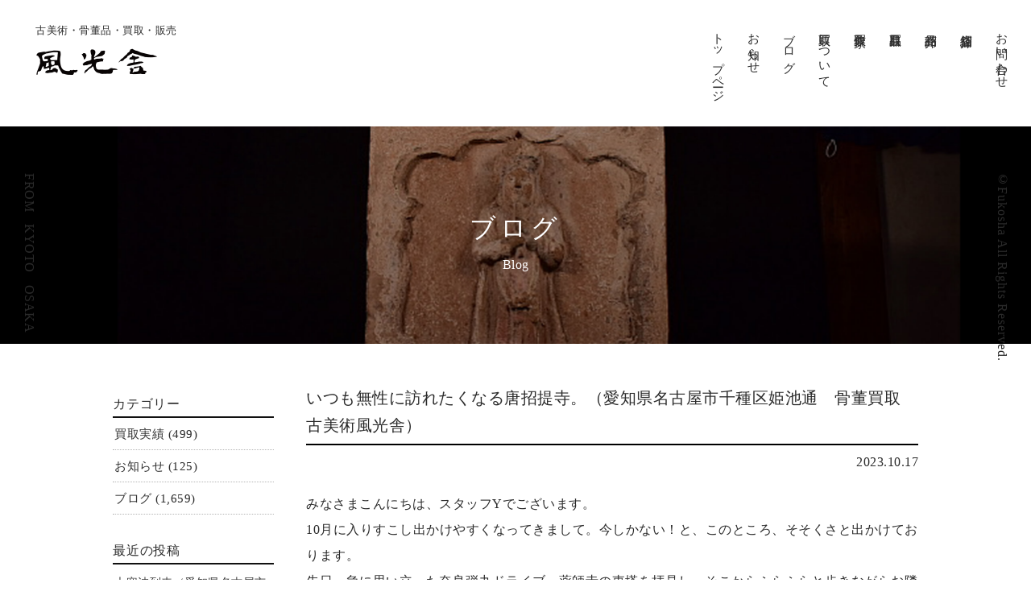

--- FILE ---
content_type: text/html; charset=UTF-8
request_url: https://fu-ko-sya.com/archives/14394
body_size: 74739
content:
<!doctype html>
<html lang="ja">

<head>
	<!-- Google Tag Manager -->
	<script>(function(w,d,s,l,i){w[l]=w[l]||[];w[l].push({'gtm.start':
	new Date().getTime(),event:'gtm.js'});var f=d.getElementsByTagName(s)[0],
	j=d.createElement(s),dl=l!='dataLayer'?'&l='+l:'';j.async=true;j.src=
	'https://www.googletagmanager.com/gtm.js?id='+i+dl;f.parentNode.insertBefore(j,f);
	})(window,document,'script','dataLayer','GTM-WP3MGDDW');</script>
	<!-- End Google Tag Manager -->

    <PageMap>
	<DataObject type="thumbnail">
		<Attribute name="src" value="https://fu-ko-sya.com/fukousya/wp-content/themes/fukousya/images/top_purchase03-2.jpg"/>
		<Attribute name="width" value="120"/>
		<Attribute name="height" value="120"/>
	</DataObject>
</PageMap>

    <meta charset="UTF-8">
    <meta http-equiv="Content-Type" content="text/html; charset=utf-8">
    <meta name="ROBOTS" content="ALL">

    <title>いつも無性に訪れたくなる唐招提寺。（愛知県名古屋市千種区姫池通 骨董買取 古美術風光舎） - 風光舎 | 愛知・名古屋での骨董古美術買取 三重 岐阜</title>
    <meta name="author" content="名古屋 風光舎" />
    <meta name="description"
        content="骨董品の買取りから販売まで風光舎にお任せ下さい。骨董品・古美術品の買取り・販売を行っております。掛軸・油絵・日本画・版画などの絵画、陶磁器・焼物・茶道具、彫刻作品、古道具、海外の作品など古美術・骨董品を幅広く買取させて頂きます。" />
    <meta name="keywords" content="古美術,骨董品,買取,アンティーク,名古屋,大阪,愛知,掛け軸,奈良,書画" />

    <meta name="format-detection" content="telephone=no">
    <meta name="viewport" content="width=device-width, maximum-scale=1.0" />

    <link href="https://fu-ko-sya.com/fukousya/wp-content/themes/fukousya/css/common.css" rel="stylesheet">
    <link href="https://fu-ko-sya.com/fukousya/wp-content/themes/fukousya/css/zdo_drawer_menu.css" rel="stylesheet">
    <link href="https://fu-ko-sya.com/fukousya/wp-content/themes/fukousya/css/animate.css" media="screen and (min-width: 769px)"
        rel="stylesheet">
    <link href="https://fu-ko-sya.com/fukousya/wp-content/themes/fukousya/css/swiper-bundle.min.css" rel="stylesheet">
    <link href="https://fu-ko-sya.com/fukousya/wp-content/themes/fukousya/css/contents.css?75445637653" rel="stylesheet">
    <link href="https://fu-ko-sya.com/fukousya/wp-content/themes/fukousya/css/contents_smt.css?12666663" media="screen and (max-width: 769px)"
        rel="stylesheet">
    <link href="https://fonts.googleapis.com/css?family=Noto+Serif+JP&display=swap" rel="stylesheet">

    <script src="https://ajax.googleapis.com/ajax/libs/jquery/2.2.4/jquery.min.js"></script>
        <!-- WordPressのjQueryを読み込ませない -->
    <script>
        $(function() {
            $('#loader').css('display', 'block');
            $(window).load(function() {
                var delaySpeed = 100;
                var fadeSpeed = 1000;
                $('#loader').each(function(i) {
                    $(this).delay(i * (delaySpeed)).fadeOut(1200);
                });
                $('#wrap').each(function(i) {
                    $(this).delay(i * (delaySpeed)).css({
                        display: 'block',
                        opacity: '0'
                    }).animate({
                        opacity: '1',
                        marginTop: '0px'
                    }, fadeSpeed);
                });
            });
        });
    </script>
    <!--[if lt IE 9]>
<script src="js/html5.js"></script>
<![endif]-->

    
		<!-- All in One SEO 4.5.8 - aioseo.com -->
		<meta name="description" content="みなさまこんにちは、スタッフYでございます。 10月に入りすこし出かけやすくなってきまして。今しかない！と、こ" />
		<meta name="robots" content="max-image-preview:large" />
		<link rel="canonical" href="https://fu-ko-sya.com/archives/14394" />
		<meta name="generator" content="All in One SEO (AIOSEO) 4.5.8" />
		<meta property="og:locale" content="ja_JP" />
		<meta property="og:site_name" content="風光舎  |  愛知・名古屋での骨董古美術買取 三重 岐阜 - 愛知・名古屋 三重 岐阜での骨董古美術買取" />
		<meta property="og:type" content="article" />
		<meta property="og:title" content="いつも無性に訪れたくなる唐招提寺。（愛知県名古屋市千種区姫池通 骨董買取 古美術風光舎） - 風光舎 | 愛知・名古屋での骨董古美術買取 三重 岐阜" />
		<meta property="og:description" content="みなさまこんにちは、スタッフYでございます。 10月に入りすこし出かけやすくなってきまして。今しかない！と、こ" />
		<meta property="og:url" content="https://fu-ko-sya.com/archives/14394" />
		<meta property="article:published_time" content="2023-10-17T04:37:04+00:00" />
		<meta property="article:modified_time" content="2023-10-17T04:38:55+00:00" />
		<meta name="twitter:card" content="summary" />
		<meta name="twitter:title" content="いつも無性に訪れたくなる唐招提寺。（愛知県名古屋市千種区姫池通 骨董買取 古美術風光舎） - 風光舎 | 愛知・名古屋での骨董古美術買取 三重 岐阜" />
		<meta name="twitter:description" content="みなさまこんにちは、スタッフYでございます。 10月に入りすこし出かけやすくなってきまして。今しかない！と、こ" />
		<script type="application/ld+json" class="aioseo-schema">
			{"@context":"https:\/\/schema.org","@graph":[{"@type":"BlogPosting","@id":"https:\/\/fu-ko-sya.com\/archives\/14394#blogposting","name":"\u3044\u3064\u3082\u7121\u6027\u306b\u8a2a\u308c\u305f\u304f\u306a\u308b\u5510\u62db\u63d0\u5bfa\u3002\uff08\u611b\u77e5\u770c\u540d\u53e4\u5c4b\u5e02\u5343\u7a2e\u533a\u59eb\u6c60\u901a \u9aa8\u8463\u8cb7\u53d6 \u53e4\u7f8e\u8853\u98a8\u5149\u820e\uff09 - \u98a8\u5149\u820e | \u611b\u77e5\u30fb\u540d\u53e4\u5c4b\u3067\u306e\u9aa8\u8463\u53e4\u7f8e\u8853\u8cb7\u53d6 \u4e09\u91cd \u5c90\u961c","headline":"\u3044\u3064\u3082\u7121\u6027\u306b\u8a2a\u308c\u305f\u304f\u306a\u308b\u5510\u62db\u63d0\u5bfa\u3002\uff08\u611b\u77e5\u770c\u540d\u53e4\u5c4b\u5e02\u5343\u7a2e\u533a\u59eb\u6c60\u901a\u3000\u9aa8\u8463\u8cb7\u53d6\u3000\u53e4\u7f8e\u8853\u98a8\u5149\u820e\uff09","author":{"@id":"https:\/\/fu-ko-sya.com\/archives\/author\/fukosya#author"},"publisher":{"@id":"https:\/\/fu-ko-sya.com\/#organization"},"image":{"@type":"ImageObject","url":"https:\/\/fu-ko-sya.com\/fukousya\/wp-content\/uploads\/2023\/10\/image_67193857\u30fc\uff11.jpg","@id":"https:\/\/fu-ko-sya.com\/archives\/14394\/#articleImage"},"datePublished":"2023-10-17T13:37:04+09:00","dateModified":"2023-10-17T13:38:55+09:00","inLanguage":"ja","mainEntityOfPage":{"@id":"https:\/\/fu-ko-sya.com\/archives\/14394#webpage"},"isPartOf":{"@id":"https:\/\/fu-ko-sya.com\/archives\/14394#webpage"},"articleSection":"\u30d6\u30ed\u30b0"},{"@type":"BreadcrumbList","@id":"https:\/\/fu-ko-sya.com\/archives\/14394#breadcrumblist","itemListElement":[{"@type":"ListItem","@id":"https:\/\/fu-ko-sya.com\/#listItem","position":1,"name":"\u5bb6"}]},{"@type":"Organization","@id":"https:\/\/fu-ko-sya.com\/#organization","name":"\u98a8\u5149\u820e | \u9aa8\u8463\u54c1\u30fb\u7f8e\u8853\u54c1\u306e\u8cb7\u53d6\u30fb\u8ca9\u58f2 | \u540d\u53e4\u5c4b","url":"https:\/\/fu-ko-sya.com\/"},{"@type":"Person","@id":"https:\/\/fu-ko-sya.com\/archives\/author\/fukosya#author","url":"https:\/\/fu-ko-sya.com\/archives\/author\/fukosya","name":"fukosya","image":{"@type":"ImageObject","@id":"https:\/\/fu-ko-sya.com\/archives\/14394#authorImage","url":"https:\/\/secure.gravatar.com\/avatar\/830859803b980b05ad60c47258c3762570d7d208e6dd8a328d94de15578883ec?s=96&d=mm&r=g","width":96,"height":96,"caption":"fukosya"}},{"@type":"WebPage","@id":"https:\/\/fu-ko-sya.com\/archives\/14394#webpage","url":"https:\/\/fu-ko-sya.com\/archives\/14394","name":"\u3044\u3064\u3082\u7121\u6027\u306b\u8a2a\u308c\u305f\u304f\u306a\u308b\u5510\u62db\u63d0\u5bfa\u3002\uff08\u611b\u77e5\u770c\u540d\u53e4\u5c4b\u5e02\u5343\u7a2e\u533a\u59eb\u6c60\u901a \u9aa8\u8463\u8cb7\u53d6 \u53e4\u7f8e\u8853\u98a8\u5149\u820e\uff09 - \u98a8\u5149\u820e | \u611b\u77e5\u30fb\u540d\u53e4\u5c4b\u3067\u306e\u9aa8\u8463\u53e4\u7f8e\u8853\u8cb7\u53d6 \u4e09\u91cd \u5c90\u961c","description":"\u307f\u306a\u3055\u307e\u3053\u3093\u306b\u3061\u306f\u3001\u30b9\u30bf\u30c3\u30d5Y\u3067\u3054\u3056\u3044\u307e\u3059\u3002 10\u6708\u306b\u5165\u308a\u3059\u3053\u3057\u51fa\u304b\u3051\u3084\u3059\u304f\u306a\u3063\u3066\u304d\u307e\u3057\u3066\u3002\u4eca\u3057\u304b\u306a\u3044\uff01\u3068\u3001\u3053","inLanguage":"ja","isPartOf":{"@id":"https:\/\/fu-ko-sya.com\/#website"},"breadcrumb":{"@id":"https:\/\/fu-ko-sya.com\/archives\/14394#breadcrumblist"},"author":{"@id":"https:\/\/fu-ko-sya.com\/archives\/author\/fukosya#author"},"creator":{"@id":"https:\/\/fu-ko-sya.com\/archives\/author\/fukosya#author"},"datePublished":"2023-10-17T13:37:04+09:00","dateModified":"2023-10-17T13:38:55+09:00"},{"@type":"WebSite","@id":"https:\/\/fu-ko-sya.com\/#website","url":"https:\/\/fu-ko-sya.com\/","name":"\u98a8\u5149\u820e  |  \u611b\u77e5\u30fb\u540d\u53e4\u5c4b\u3067\u306e\u9aa8\u8463\u53e4\u7f8e\u8853\u8cb7\u53d6 \u4e09\u91cd \u5c90\u961c","description":"\u611b\u77e5\u30fb\u540d\u53e4\u5c4b \u4e09\u91cd \u5c90\u961c\u3067\u306e\u9aa8\u8463\u53e4\u7f8e\u8853\u8cb7\u53d6","inLanguage":"ja","publisher":{"@id":"https:\/\/fu-ko-sya.com\/#organization"}}]}
		</script>
		<!-- All in One SEO -->

<link rel='dns-prefetch' href='//fonts.googleapis.com' />
<link rel="alternate" type="application/rss+xml" title="風光舎  |  愛知・名古屋での骨董古美術買取 三重 岐阜 &raquo; フィード" href="https://fu-ko-sya.com/feed" />
<link rel="alternate" type="application/rss+xml" title="風光舎  |  愛知・名古屋での骨董古美術買取 三重 岐阜 &raquo; コメントフィード" href="https://fu-ko-sya.com/comments/feed" />
<link rel="alternate" type="application/rss+xml" title="風光舎  |  愛知・名古屋での骨董古美術買取 三重 岐阜 &raquo; いつも無性に訪れたくなる唐招提寺。（愛知県名古屋市千種区姫池通　骨董買取　古美術風光舎） のコメントのフィード" href="https://fu-ko-sya.com/archives/14394/feed" />
<link rel="alternate" title="oEmbed (JSON)" type="application/json+oembed" href="https://fu-ko-sya.com/wp-json/oembed/1.0/embed?url=https%3A%2F%2Ffu-ko-sya.com%2Farchives%2F14394" />
<link rel="alternate" title="oEmbed (XML)" type="text/xml+oembed" href="https://fu-ko-sya.com/wp-json/oembed/1.0/embed?url=https%3A%2F%2Ffu-ko-sya.com%2Farchives%2F14394&#038;format=xml" />
<style id='wp-img-auto-sizes-contain-inline-css' type='text/css'>
img:is([sizes=auto i],[sizes^="auto," i]){contain-intrinsic-size:3000px 1500px}
/*# sourceURL=wp-img-auto-sizes-contain-inline-css */
</style>
<style id='wp-emoji-styles-inline-css' type='text/css'>

	img.wp-smiley, img.emoji {
		display: inline !important;
		border: none !important;
		box-shadow: none !important;
		height: 1em !important;
		width: 1em !important;
		margin: 0 0.07em !important;
		vertical-align: -0.1em !important;
		background: none !important;
		padding: 0 !important;
	}
/*# sourceURL=wp-emoji-styles-inline-css */
</style>
<style id='wp-block-library-inline-css' type='text/css'>
:root{--wp-block-synced-color:#7a00df;--wp-block-synced-color--rgb:122,0,223;--wp-bound-block-color:var(--wp-block-synced-color);--wp-editor-canvas-background:#ddd;--wp-admin-theme-color:#007cba;--wp-admin-theme-color--rgb:0,124,186;--wp-admin-theme-color-darker-10:#006ba1;--wp-admin-theme-color-darker-10--rgb:0,107,160.5;--wp-admin-theme-color-darker-20:#005a87;--wp-admin-theme-color-darker-20--rgb:0,90,135;--wp-admin-border-width-focus:2px}@media (min-resolution:192dpi){:root{--wp-admin-border-width-focus:1.5px}}.wp-element-button{cursor:pointer}:root .has-very-light-gray-background-color{background-color:#eee}:root .has-very-dark-gray-background-color{background-color:#313131}:root .has-very-light-gray-color{color:#eee}:root .has-very-dark-gray-color{color:#313131}:root .has-vivid-green-cyan-to-vivid-cyan-blue-gradient-background{background:linear-gradient(135deg,#00d084,#0693e3)}:root .has-purple-crush-gradient-background{background:linear-gradient(135deg,#34e2e4,#4721fb 50%,#ab1dfe)}:root .has-hazy-dawn-gradient-background{background:linear-gradient(135deg,#faaca8,#dad0ec)}:root .has-subdued-olive-gradient-background{background:linear-gradient(135deg,#fafae1,#67a671)}:root .has-atomic-cream-gradient-background{background:linear-gradient(135deg,#fdd79a,#004a59)}:root .has-nightshade-gradient-background{background:linear-gradient(135deg,#330968,#31cdcf)}:root .has-midnight-gradient-background{background:linear-gradient(135deg,#020381,#2874fc)}:root{--wp--preset--font-size--normal:16px;--wp--preset--font-size--huge:42px}.has-regular-font-size{font-size:1em}.has-larger-font-size{font-size:2.625em}.has-normal-font-size{font-size:var(--wp--preset--font-size--normal)}.has-huge-font-size{font-size:var(--wp--preset--font-size--huge)}.has-text-align-center{text-align:center}.has-text-align-left{text-align:left}.has-text-align-right{text-align:right}.has-fit-text{white-space:nowrap!important}#end-resizable-editor-section{display:none}.aligncenter{clear:both}.items-justified-left{justify-content:flex-start}.items-justified-center{justify-content:center}.items-justified-right{justify-content:flex-end}.items-justified-space-between{justify-content:space-between}.screen-reader-text{border:0;clip-path:inset(50%);height:1px;margin:-1px;overflow:hidden;padding:0;position:absolute;width:1px;word-wrap:normal!important}.screen-reader-text:focus{background-color:#ddd;clip-path:none;color:#444;display:block;font-size:1em;height:auto;left:5px;line-height:normal;padding:15px 23px 14px;text-decoration:none;top:5px;width:auto;z-index:100000}html :where(.has-border-color){border-style:solid}html :where([style*=border-top-color]){border-top-style:solid}html :where([style*=border-right-color]){border-right-style:solid}html :where([style*=border-bottom-color]){border-bottom-style:solid}html :where([style*=border-left-color]){border-left-style:solid}html :where([style*=border-width]){border-style:solid}html :where([style*=border-top-width]){border-top-style:solid}html :where([style*=border-right-width]){border-right-style:solid}html :where([style*=border-bottom-width]){border-bottom-style:solid}html :where([style*=border-left-width]){border-left-style:solid}html :where(img[class*=wp-image-]){height:auto;max-width:100%}:where(figure){margin:0 0 1em}html :where(.is-position-sticky){--wp-admin--admin-bar--position-offset:var(--wp-admin--admin-bar--height,0px)}@media screen and (max-width:600px){html :where(.is-position-sticky){--wp-admin--admin-bar--position-offset:0px}}

/*# sourceURL=wp-block-library-inline-css */
</style><style id='global-styles-inline-css' type='text/css'>
:root{--wp--preset--aspect-ratio--square: 1;--wp--preset--aspect-ratio--4-3: 4/3;--wp--preset--aspect-ratio--3-4: 3/4;--wp--preset--aspect-ratio--3-2: 3/2;--wp--preset--aspect-ratio--2-3: 2/3;--wp--preset--aspect-ratio--16-9: 16/9;--wp--preset--aspect-ratio--9-16: 9/16;--wp--preset--color--black: #000000;--wp--preset--color--cyan-bluish-gray: #abb8c3;--wp--preset--color--white: #ffffff;--wp--preset--color--pale-pink: #f78da7;--wp--preset--color--vivid-red: #cf2e2e;--wp--preset--color--luminous-vivid-orange: #ff6900;--wp--preset--color--luminous-vivid-amber: #fcb900;--wp--preset--color--light-green-cyan: #7bdcb5;--wp--preset--color--vivid-green-cyan: #00d084;--wp--preset--color--pale-cyan-blue: #8ed1fc;--wp--preset--color--vivid-cyan-blue: #0693e3;--wp--preset--color--vivid-purple: #9b51e0;--wp--preset--gradient--vivid-cyan-blue-to-vivid-purple: linear-gradient(135deg,rgb(6,147,227) 0%,rgb(155,81,224) 100%);--wp--preset--gradient--light-green-cyan-to-vivid-green-cyan: linear-gradient(135deg,rgb(122,220,180) 0%,rgb(0,208,130) 100%);--wp--preset--gradient--luminous-vivid-amber-to-luminous-vivid-orange: linear-gradient(135deg,rgb(252,185,0) 0%,rgb(255,105,0) 100%);--wp--preset--gradient--luminous-vivid-orange-to-vivid-red: linear-gradient(135deg,rgb(255,105,0) 0%,rgb(207,46,46) 100%);--wp--preset--gradient--very-light-gray-to-cyan-bluish-gray: linear-gradient(135deg,rgb(238,238,238) 0%,rgb(169,184,195) 100%);--wp--preset--gradient--cool-to-warm-spectrum: linear-gradient(135deg,rgb(74,234,220) 0%,rgb(151,120,209) 20%,rgb(207,42,186) 40%,rgb(238,44,130) 60%,rgb(251,105,98) 80%,rgb(254,248,76) 100%);--wp--preset--gradient--blush-light-purple: linear-gradient(135deg,rgb(255,206,236) 0%,rgb(152,150,240) 100%);--wp--preset--gradient--blush-bordeaux: linear-gradient(135deg,rgb(254,205,165) 0%,rgb(254,45,45) 50%,rgb(107,0,62) 100%);--wp--preset--gradient--luminous-dusk: linear-gradient(135deg,rgb(255,203,112) 0%,rgb(199,81,192) 50%,rgb(65,88,208) 100%);--wp--preset--gradient--pale-ocean: linear-gradient(135deg,rgb(255,245,203) 0%,rgb(182,227,212) 50%,rgb(51,167,181) 100%);--wp--preset--gradient--electric-grass: linear-gradient(135deg,rgb(202,248,128) 0%,rgb(113,206,126) 100%);--wp--preset--gradient--midnight: linear-gradient(135deg,rgb(2,3,129) 0%,rgb(40,116,252) 100%);--wp--preset--font-size--small: 13px;--wp--preset--font-size--medium: 20px;--wp--preset--font-size--large: 36px;--wp--preset--font-size--x-large: 42px;--wp--preset--spacing--20: 0.44rem;--wp--preset--spacing--30: 0.67rem;--wp--preset--spacing--40: 1rem;--wp--preset--spacing--50: 1.5rem;--wp--preset--spacing--60: 2.25rem;--wp--preset--spacing--70: 3.38rem;--wp--preset--spacing--80: 5.06rem;--wp--preset--shadow--natural: 6px 6px 9px rgba(0, 0, 0, 0.2);--wp--preset--shadow--deep: 12px 12px 50px rgba(0, 0, 0, 0.4);--wp--preset--shadow--sharp: 6px 6px 0px rgba(0, 0, 0, 0.2);--wp--preset--shadow--outlined: 6px 6px 0px -3px rgb(255, 255, 255), 6px 6px rgb(0, 0, 0);--wp--preset--shadow--crisp: 6px 6px 0px rgb(0, 0, 0);}:where(.is-layout-flex){gap: 0.5em;}:where(.is-layout-grid){gap: 0.5em;}body .is-layout-flex{display: flex;}.is-layout-flex{flex-wrap: wrap;align-items: center;}.is-layout-flex > :is(*, div){margin: 0;}body .is-layout-grid{display: grid;}.is-layout-grid > :is(*, div){margin: 0;}:where(.wp-block-columns.is-layout-flex){gap: 2em;}:where(.wp-block-columns.is-layout-grid){gap: 2em;}:where(.wp-block-post-template.is-layout-flex){gap: 1.25em;}:where(.wp-block-post-template.is-layout-grid){gap: 1.25em;}.has-black-color{color: var(--wp--preset--color--black) !important;}.has-cyan-bluish-gray-color{color: var(--wp--preset--color--cyan-bluish-gray) !important;}.has-white-color{color: var(--wp--preset--color--white) !important;}.has-pale-pink-color{color: var(--wp--preset--color--pale-pink) !important;}.has-vivid-red-color{color: var(--wp--preset--color--vivid-red) !important;}.has-luminous-vivid-orange-color{color: var(--wp--preset--color--luminous-vivid-orange) !important;}.has-luminous-vivid-amber-color{color: var(--wp--preset--color--luminous-vivid-amber) !important;}.has-light-green-cyan-color{color: var(--wp--preset--color--light-green-cyan) !important;}.has-vivid-green-cyan-color{color: var(--wp--preset--color--vivid-green-cyan) !important;}.has-pale-cyan-blue-color{color: var(--wp--preset--color--pale-cyan-blue) !important;}.has-vivid-cyan-blue-color{color: var(--wp--preset--color--vivid-cyan-blue) !important;}.has-vivid-purple-color{color: var(--wp--preset--color--vivid-purple) !important;}.has-black-background-color{background-color: var(--wp--preset--color--black) !important;}.has-cyan-bluish-gray-background-color{background-color: var(--wp--preset--color--cyan-bluish-gray) !important;}.has-white-background-color{background-color: var(--wp--preset--color--white) !important;}.has-pale-pink-background-color{background-color: var(--wp--preset--color--pale-pink) !important;}.has-vivid-red-background-color{background-color: var(--wp--preset--color--vivid-red) !important;}.has-luminous-vivid-orange-background-color{background-color: var(--wp--preset--color--luminous-vivid-orange) !important;}.has-luminous-vivid-amber-background-color{background-color: var(--wp--preset--color--luminous-vivid-amber) !important;}.has-light-green-cyan-background-color{background-color: var(--wp--preset--color--light-green-cyan) !important;}.has-vivid-green-cyan-background-color{background-color: var(--wp--preset--color--vivid-green-cyan) !important;}.has-pale-cyan-blue-background-color{background-color: var(--wp--preset--color--pale-cyan-blue) !important;}.has-vivid-cyan-blue-background-color{background-color: var(--wp--preset--color--vivid-cyan-blue) !important;}.has-vivid-purple-background-color{background-color: var(--wp--preset--color--vivid-purple) !important;}.has-black-border-color{border-color: var(--wp--preset--color--black) !important;}.has-cyan-bluish-gray-border-color{border-color: var(--wp--preset--color--cyan-bluish-gray) !important;}.has-white-border-color{border-color: var(--wp--preset--color--white) !important;}.has-pale-pink-border-color{border-color: var(--wp--preset--color--pale-pink) !important;}.has-vivid-red-border-color{border-color: var(--wp--preset--color--vivid-red) !important;}.has-luminous-vivid-orange-border-color{border-color: var(--wp--preset--color--luminous-vivid-orange) !important;}.has-luminous-vivid-amber-border-color{border-color: var(--wp--preset--color--luminous-vivid-amber) !important;}.has-light-green-cyan-border-color{border-color: var(--wp--preset--color--light-green-cyan) !important;}.has-vivid-green-cyan-border-color{border-color: var(--wp--preset--color--vivid-green-cyan) !important;}.has-pale-cyan-blue-border-color{border-color: var(--wp--preset--color--pale-cyan-blue) !important;}.has-vivid-cyan-blue-border-color{border-color: var(--wp--preset--color--vivid-cyan-blue) !important;}.has-vivid-purple-border-color{border-color: var(--wp--preset--color--vivid-purple) !important;}.has-vivid-cyan-blue-to-vivid-purple-gradient-background{background: var(--wp--preset--gradient--vivid-cyan-blue-to-vivid-purple) !important;}.has-light-green-cyan-to-vivid-green-cyan-gradient-background{background: var(--wp--preset--gradient--light-green-cyan-to-vivid-green-cyan) !important;}.has-luminous-vivid-amber-to-luminous-vivid-orange-gradient-background{background: var(--wp--preset--gradient--luminous-vivid-amber-to-luminous-vivid-orange) !important;}.has-luminous-vivid-orange-to-vivid-red-gradient-background{background: var(--wp--preset--gradient--luminous-vivid-orange-to-vivid-red) !important;}.has-very-light-gray-to-cyan-bluish-gray-gradient-background{background: var(--wp--preset--gradient--very-light-gray-to-cyan-bluish-gray) !important;}.has-cool-to-warm-spectrum-gradient-background{background: var(--wp--preset--gradient--cool-to-warm-spectrum) !important;}.has-blush-light-purple-gradient-background{background: var(--wp--preset--gradient--blush-light-purple) !important;}.has-blush-bordeaux-gradient-background{background: var(--wp--preset--gradient--blush-bordeaux) !important;}.has-luminous-dusk-gradient-background{background: var(--wp--preset--gradient--luminous-dusk) !important;}.has-pale-ocean-gradient-background{background: var(--wp--preset--gradient--pale-ocean) !important;}.has-electric-grass-gradient-background{background: var(--wp--preset--gradient--electric-grass) !important;}.has-midnight-gradient-background{background: var(--wp--preset--gradient--midnight) !important;}.has-small-font-size{font-size: var(--wp--preset--font-size--small) !important;}.has-medium-font-size{font-size: var(--wp--preset--font-size--medium) !important;}.has-large-font-size{font-size: var(--wp--preset--font-size--large) !important;}.has-x-large-font-size{font-size: var(--wp--preset--font-size--x-large) !important;}
/*# sourceURL=global-styles-inline-css */
</style>

<style id='classic-theme-styles-inline-css' type='text/css'>
/*! This file is auto-generated */
.wp-block-button__link{color:#fff;background-color:#32373c;border-radius:9999px;box-shadow:none;text-decoration:none;padding:calc(.667em + 2px) calc(1.333em + 2px);font-size:1.125em}.wp-block-file__button{background:#32373c;color:#fff;text-decoration:none}
/*# sourceURL=/wp-includes/css/classic-themes.min.css */
</style>
<link rel='stylesheet' id='wp-pagenavi-css' href='https://fu-ko-sya.com/fukousya/wp-content/plugins/wp-pagenavi/pagenavi-css.css?ver=2.70' type='text/css' media='all' />
<link rel='stylesheet' id='twentyfourteen-lato-css' href='//fonts.googleapis.com/css?family=Lato%3A300%2C400%2C700%2C900%2C300italic%2C400italic%2C700italic' type='text/css' media='all' />
<link rel='stylesheet' id='genericons-css' href='https://fu-ko-sya.com/fukousya/wp-content/themes/fukousya/genericons/genericons.css?ver=3.0.2' type='text/css' media='all' />
<link rel='stylesheet' id='twentyfourteen-style-css' href='https://fu-ko-sya.com/fukousya/wp-content/themes/fukousya/style.css?ver=6.9' type='text/css' media='all' />
<link rel="https://api.w.org/" href="https://fu-ko-sya.com/wp-json/" /><link rel="alternate" title="JSON" type="application/json" href="https://fu-ko-sya.com/wp-json/wp/v2/posts/14394" /><link rel="EditURI" type="application/rsd+xml" title="RSD" href="https://fu-ko-sya.com/fukousya/xmlrpc.php?rsd" />
<meta name="generator" content="WordPress 6.9" />
<link rel='shortlink' href='https://fu-ko-sya.com/?p=14394' />

</head>

<body class="page--filtering">
	<!-- Google Tag Manager (noscript) -->
	<noscript><iframe src="https://www.googletagmanager.com/ns.html?id=GTM-WP3MGDDW"
	height="0" width="0" style="display:none;visibility:hidden"></iframe></noscript>
	<!-- End Google Tag Manager (noscript) -->
    <div id="loader">
        <div class="sk-cube-grid">
            <div class="sk-cube sk-cube1"></div>
            <div class="sk-cube sk-cube2"></div>
            <div class="sk-cube sk-cube3"></div>
            <div class="sk-cube sk-cube4"></div>
            <div class="sk-cube sk-cube5"></div>
            <div class="sk-cube sk-cube6"></div>
            <div class="sk-cube sk-cube7"></div>
            <div class="sk-cube sk-cube8"></div>
            <div class="sk-cube sk-cube9"></div>
        </div>
    </div>

    <div id="wrap">

        <div class="zdo_drawer_menu">
            <!--
		Copyright 2018 Zarigani Design Office.
		Released under the MIT license
		https://github.com/zarigani-design-office/drawer_menu/blob/master/index.html
		-->
            <div class="zdo_drawer_bg"></div>
            <button type="button" class="zdo_drawer_button">
                <span class="zdo_drawer_bar zdo_drawer_bar1"></span>
                <span class="zdo_drawer_bar zdo_drawer_bar2"></span>
                <span class="zdo_drawer_bar zdo_drawer_bar3"></span>
            </button>
            <div class="ac acmenu switch">
                <nav class="zdo_drawer_nav_wrapper">
                    <ul class="zdo_drawer_nav">
                        <li><a href="https://fu-ko-sya.com/">トップページ</a></li>
                        <li><a href="https://fu-ko-sya.com/archives/category/info">お知らせ</a></li>
                        <li><a href="https://fu-ko-sya.com/archives/category/blog">ブログ</a></li>
                        <li><a href="https://fu-ko-sya.com/purchase">買取について</a></li>
                        <li><a href="https://fu-ko-sya.com/writer">買取作家</a></li>
                        <li><a href="https://fu-ko-sya.com/purchased-items">買取品目</a></li>
                        <li><a href="https://fu-ko-sya.com/archives/products">商品紹介</a></li>
                        <li><a href="https://fu-ko-sya.com/shop">店舗紹介</a></li>
                        <li><a href="https://fu-ko-sya.com/contact">お問い合わせ</a></li>
                    </ul>
                </nav>
            </div><!-- acmenu -->
        </div><!-- zdo_drawer_menu -->

        <header id="header">
            <div class="logo">
                <a href="https://fu-ko-sya.com/">
                    <h1>古美術・骨董品・買取・販売</h1>
                    <h2><img src="https://fu-ko-sya.com/fukousya/wp-content/themes/fukousya/images/logo.png"
                            srcset="https://fu-ko-sya.com/fukousya/wp-content/themes/fukousya/images/logo.png 1x,https://fu-ko-sya.com/fukousya/wp-content/themes/fukousya/images/logo@2x.png 2x"
                            alt="名古屋 風光舎"></h2>
                </a>
            </div>
            <ul class="navi">
                <li><a href="https://fu-ko-sya.com/">トップページ</a></li>
                <li><a href="https://fu-ko-sya.com/archives/category/info">お知らせ</a></li>
                <li><a href="https://fu-ko-sya.com/archives/category/blog">ブログ</a></li>
                <li><a href="https://fu-ko-sya.com/purchase">買取について</a></li>
                <li><a href="https://fu-ko-sya.com/writer">買取作家</a></li>
                <li><a href="https://fu-ko-sya.com/purchased-items">買取品目</a></li>
                <li><a href="https://fu-ko-sya.com/archives/products">商品紹介</a></li>
                <li><a href="https://fu-ko-sya.com/shop">店舗紹介</a></li>
                <li><a href="https://fu-ko-sya.com/contact">お問い合わせ</a></li>
            </ul>
        </header>
<div class="header_ttl_bg2 header_blog">
	<div class="header_ttl">
		<h2>ブログ</h2>
		<p>Blog</p>
	</div>
</div>



<div id="contents-area">

	<p class="side_copy">FROM<span>KYOTO</span>OSAKA</p>
	<p class="side_copyright">©Fukosha All Rights Reserved.</p>

<div class="right">


			
<div class="entry-contents-area">
<article id="post-14394" class="post-14394 post type-post status-publish format-standard hentry category-blog">
	
	<header class="entry-header">
				
		<h1 class="entry-title">いつも無性に訪れたくなる唐招提寺。（愛知県名古屋市千種区姫池通　骨董買取　古美術風光舎）</h1>
		
		
	</header><!-- .entry-header -->
    <p class="date-color">2023.10.17</p>

		<div class="entry-content">
		<p>みなさまこんにちは、スタッフYでございます。</p>
<p>10月に入りすこし出かけやすくなってきまして。今しかない！と、このところ、そそくさと出かけております。</p>
<p>先日、急に思い立った奈良弾丸ドライブ、薬師寺の東塔を拝見し、そこからふらふらと歩きながらお隣のお寺へ行って参りました。</p>
<p>&nbsp;</p>
<p>「唐招提寺」</p>
<p>久しぶりの訪問です。</p>
<p>&nbsp;</p>
<p>&nbsp;</p>
<p><img fetchpriority="high" decoding="async" class="size-medium wp-image-14398 aligncenter" src="https://fu-ko-sya.com/fukousya/wp-content/uploads/2023/10/image_67193857ー１-225x300.jpg" alt="" width="225" height="300" srcset="https://fu-ko-sya.com/fukousya/wp-content/uploads/2023/10/image_67193857ー１-225x300.jpg 225w, https://fu-ko-sya.com/fukousya/wp-content/uploads/2023/10/image_67193857ー１-768x1024.jpg 768w, https://fu-ko-sya.com/fukousya/wp-content/uploads/2023/10/image_67193857ー１-1152x1536.jpg 1152w, https://fu-ko-sya.com/fukousya/wp-content/uploads/2023/10/image_67193857ー１-1536x2048.jpg 1536w, https://fu-ko-sya.com/fukousya/wp-content/uploads/2023/10/image_67193857ー１-scaled.jpg 1920w" sizes="(max-width: 225px) 100vw, 225px" /></p>
<p>&nbsp;</p>
<p>&nbsp;</p>
<p>御朱印帳こそ集めておりませんがこれまで有名無名まあまあの神社仏閣を訪れておりまして、いろいろ訪れたお寺さんのなかで私の勝手に大好きなお寺ランキング第一位に輝くお寺であります。どこに惹かれるのか？といいましても、なかなか一言では語りつくせませんが、鑑真和上を含めこのお寺の佇まい全部でしょうか。</p>
<p>&nbsp;</p>
<p>&nbsp;</p>
<p><img decoding="async" class="size-medium wp-image-14401 aligncenter" src="https://fu-ko-sya.com/fukousya/wp-content/uploads/2023/10/image_67229441-225x300.jpg" alt="" width="225" height="300" srcset="https://fu-ko-sya.com/fukousya/wp-content/uploads/2023/10/image_67229441-225x300.jpg 225w, https://fu-ko-sya.com/fukousya/wp-content/uploads/2023/10/image_67229441-768x1024.jpg 768w, https://fu-ko-sya.com/fukousya/wp-content/uploads/2023/10/image_67229441-1152x1536.jpg 1152w, https://fu-ko-sya.com/fukousya/wp-content/uploads/2023/10/image_67229441-1536x2048.jpg 1536w, https://fu-ko-sya.com/fukousya/wp-content/uploads/2023/10/image_67229441-scaled.jpg 1920w" sizes="(max-width: 225px) 100vw, 225px" /></p>
<p>&nbsp;</p>
<p>&nbsp;</p>
<p class="des">少しおさらいをいたしますと、唐招提寺は、南都六宗の一つである律宗の総本山であります。多くの苦難の末、来日をはたされた鑑真大和上は、東大寺で５年を過ごした後、新田部親王の旧宅地（現在の奈良市五条町）を下賜されて、天平宝字３年（759）に戒律を学ぶ人たちのための修行の道場を開かれました。「唐律招提」と名付けられ鑑真和上の私寺として始まった当初は、講堂や新田部親王の旧宅を改造した経蔵、宝蔵などがあるだけでしたが、金堂は８世紀後半、鑑真和上の弟子の一人であった如宝の尽力により、完成したといわれております。そして現在では、奈良時代建立の金堂、講堂が天平の息吹を伝える、貴重な伽藍となっています。</p>
<p>&nbsp;</p>
<p>そんな山門をくぐり、屋根に輝く天平の甍を仰ぎ見ながら金堂へ向かって歩きます。空気そのものがすでに奈良時代へとかわってくるようです。そして、鑑真和上もこの山門をくぐりこの西ノ京の空を眺めていたのかと思いますと、自分までもが既に天平時代の人間になったつもりになってゆっくりと金堂へと足をすすめておりました。</p>
<p>&nbsp;</p>
<p>正面の金堂にてまずは参拝。金堂内は、中央に本尊・盧舎那仏坐像、右に薬師如来立像、左に千手観音立像（いずれも国宝）が。この金堂のなかこそ天平時代を彷彿させる厳かな雰囲気に包まれておりますが、その存在もそうなのですが、自分はその精巧な造りそのものにいつも圧倒され、悟りとか自分を見つめるとか、そういった難しいことなどは考えられません。写真は撮れませんので、大きな像のその細やかな細工などのひとつひとつをじっと見つめて辿っていくことで精いっぱいであります。</p>
<p>&nbsp;</p>
<p>&nbsp;</p>
<p><img decoding="async" class="size-medium wp-image-14396 aligncenter" src="https://fu-ko-sya.com/fukousya/wp-content/uploads/2023/10/image_67183873-225x300.jpg" alt="" width="225" height="300" srcset="https://fu-ko-sya.com/fukousya/wp-content/uploads/2023/10/image_67183873-225x300.jpg 225w, https://fu-ko-sya.com/fukousya/wp-content/uploads/2023/10/image_67183873-768x1024.jpg 768w, https://fu-ko-sya.com/fukousya/wp-content/uploads/2023/10/image_67183873-1152x1536.jpg 1152w, https://fu-ko-sya.com/fukousya/wp-content/uploads/2023/10/image_67183873-1536x2048.jpg 1536w, https://fu-ko-sya.com/fukousya/wp-content/uploads/2023/10/image_67183873-scaled.jpg 1920w" sizes="(max-width: 225px) 100vw, 225px" /></p>
<p>&nbsp;</p>
<p>&nbsp;</p>
<p>ことに、千手観音像のアイテム（失礼しました。）にいつも心を奪われておりまして、高さ5.36ｍの立像のその大脇手42本、小脇手911本、合わせて953本の腕一つ一つに何を携えているのか、今回も食い入るように覗き込んでおりました。そばでみますとちょっと変な人なのですが、本来は1000本あったと考えられてた手は果たしてどこにあったのか…なんて考えながら、あのバランスよく配され不自然さを感じさない多くの手に、そして全体的にのびやかな印象とすずし気な目鼻立ちに、千手観音像に癒されるといいますか、いつもわくわくした高揚感をいただいております。</p>
<p>&nbsp;</p>
<p>そんな金堂を始め、唐招提寺はまさに国宝の宝庫。</p>
<p>&nbsp;</p>
<p>そんな中、私がとくに好きな建物がこちらなのですが。</p>
<p>&nbsp;</p>
<p>&nbsp;</p>
<p><img loading="lazy" decoding="async" class="size-medium wp-image-14397 aligncenter" src="https://fu-ko-sya.com/fukousya/wp-content/uploads/2023/10/image_67205633ー１-225x300.jpg" alt="" width="225" height="300" srcset="https://fu-ko-sya.com/fukousya/wp-content/uploads/2023/10/image_67205633ー１-225x300.jpg 225w, https://fu-ko-sya.com/fukousya/wp-content/uploads/2023/10/image_67205633ー１-768x1024.jpg 768w, https://fu-ko-sya.com/fukousya/wp-content/uploads/2023/10/image_67205633ー１-1152x1536.jpg 1152w, https://fu-ko-sya.com/fukousya/wp-content/uploads/2023/10/image_67205633ー１-1536x2048.jpg 1536w, https://fu-ko-sya.com/fukousya/wp-content/uploads/2023/10/image_67205633ー１-scaled.jpg 1920w" sizes="auto, (max-width: 225px) 100vw, 225px" /></p>
<p class="des fadeUp" style="text-align: center;" data-toggle-class="fadeUp" data-loaded="true">宝蔵（8世紀奈良時代）校倉・寄棟造・本瓦</p>
<p>&nbsp;</p>
<p><img loading="lazy" decoding="async" class="size-medium wp-image-14403 aligncenter" src="https://fu-ko-sya.com/fukousya/wp-content/uploads/2023/10/image_67180033-225x300.jpg" alt="" width="225" height="300" srcset="https://fu-ko-sya.com/fukousya/wp-content/uploads/2023/10/image_67180033-225x300.jpg 225w, https://fu-ko-sya.com/fukousya/wp-content/uploads/2023/10/image_67180033-768x1024.jpg 768w, https://fu-ko-sya.com/fukousya/wp-content/uploads/2023/10/image_67180033-1152x1536.jpg 1152w, https://fu-ko-sya.com/fukousya/wp-content/uploads/2023/10/image_67180033-1536x2048.jpg 1536w, https://fu-ko-sya.com/fukousya/wp-content/uploads/2023/10/image_67180033-scaled.jpg 1920w" sizes="auto, (max-width: 225px) 100vw, 225px" /></p>
<p style="text-align: center;">経蔵（8世紀奈良時代）校倉・寄棟造・本瓦</p>
<p>&nbsp;</p>
<p>&nbsp;</p>
<p>こちらの宝蔵・経蔵は、この2つの建築はいずれも正倉院などと同様に奈良時代の校倉造の建築であり、国宝にも指定されているという大変貴重なものとなっています。</p>
<p>2つの違いとしては、宝蔵の方がやや経蔵よりも大きな建築となっているほか、建設時期としては宝蔵が唐招提寺創建時に建設されたものである一方、経蔵は唐招提寺が建設される前、この地が貴族の邸宅であった時代から存在するなど一層古いものであるとされ、唐招提寺創建以前の新田部親王邸の米倉を改造したものであります。</p>
<p>&nbsp;</p>
<p>ですので経蔵は東大寺正倉院の校倉よりも更に古い日本最古の校倉造建築であるとも言われています。ちなみに現在はいずれも寄棟造となっていますが、経蔵はかつては切妻造であったとされており、途中で改修が施されたことが伺えます。</p>
<p>正倉院を拝観された方でしたらわかると思いますが、正倉院は厳重に守られた環境で、しかも遠くからどちらかというと眺めることしかできない拝観でしょうか。こちらの唐招提寺の宝蔵・経蔵はなんと、ぎりぎりまで近くによってみることが出来ますので、かなりテンションあがります。</p>
<p>&nbsp;</p>
<p>正倉院に比べますと、とても小さい蔵ではありますが、この小ささもまた私のテンションをくずぐります。かわいい。（失礼しました。）小さな蔵でありますが、これまで大切に大切に保存されてきたのかと思いますと、守っていきたいと願った何千年ものこれまでのたくさんの人たちの気持ちは、この小さな蔵から伝わってきます。そんなことを考えながらしばらく眺めておりました。</p>
<p>&nbsp;</p>
<p>&nbsp;</p>
<p><img loading="lazy" decoding="async" class="size-medium wp-image-14404 aligncenter" src="https://fu-ko-sya.com/fukousya/wp-content/uploads/2023/10/image_67250433-225x300.jpg" alt="" width="225" height="300" srcset="https://fu-ko-sya.com/fukousya/wp-content/uploads/2023/10/image_67250433-225x300.jpg 225w, https://fu-ko-sya.com/fukousya/wp-content/uploads/2023/10/image_67250433-768x1024.jpg 768w, https://fu-ko-sya.com/fukousya/wp-content/uploads/2023/10/image_67250433-1152x1536.jpg 1152w, https://fu-ko-sya.com/fukousya/wp-content/uploads/2023/10/image_67250433-1536x2048.jpg 1536w, https://fu-ko-sya.com/fukousya/wp-content/uploads/2023/10/image_67250433-scaled.jpg 1920w" sizes="auto, (max-width: 225px) 100vw, 225px" /></p>
<p>&nbsp;</p>
<p>&nbsp;</p>
<p>なぜか無性に訪れたくなる大好きなお寺、唐招提寺。今回も心置きなく堪能いたしました。</p>
<p>&nbsp;</p>
<p>&nbsp;</p>
<p>それでは、ごきげんよう。</p>
<p>&nbsp;</p>
<p><img loading="lazy" decoding="async" class="size-medium wp-image-14400 aligncenter" src="https://fu-ko-sya.com/fukousya/wp-content/uploads/2023/10/image_67225857ー１-225x300.jpg" alt="" width="225" height="300" srcset="https://fu-ko-sya.com/fukousya/wp-content/uploads/2023/10/image_67225857ー１-225x300.jpg 225w, https://fu-ko-sya.com/fukousya/wp-content/uploads/2023/10/image_67225857ー１-768x1024.jpg 768w, https://fu-ko-sya.com/fukousya/wp-content/uploads/2023/10/image_67225857ー１-1152x1536.jpg 1152w, https://fu-ko-sya.com/fukousya/wp-content/uploads/2023/10/image_67225857ー１-1536x2048.jpg 1536w, https://fu-ko-sya.com/fukousya/wp-content/uploads/2023/10/image_67225857ー１-scaled.jpg 1920w" sizes="auto, (max-width: 225px) 100vw, 225px" /></p>
<p>&nbsp;</p>
<p>&nbsp;</p>
<p>Hello everyone, this is Staff Y.</p>
<p>It&#8217;s October and it&#8217;s getting a little easier to go out. It&#8217;s now or never! I have been going out quickly these days.</p>
<p>The other day, I had a sudden idea to go for a drive around Nara. I visited the East Pagoda of Yakushiji Temple and then went to a neighboring temple on foot.</p>
<p>&nbsp;</p>
<p>Toshodaiji Temple.</p>
<p>It has been a long time since I visited this temple.</p>
<p>&nbsp;</p>
<p>&nbsp;</p>
<p>Although I do not collect red seal books, I have visited many temples and shrines, both famous and obscure, and this temple ranks first in my favorite temples among those I have visited. What attracts me to this temple? It is difficult to describe in a few words, but I think it is the whole appearance of the temple, including the presence of Ganjin Wajo.</p>
<p>&nbsp;</p>
<p>&nbsp;</p>
<p>Toshodaiji Temple is the head temple of the Ritsu sect, one of the six sects of the Southern Capital. After spending five years at Todaiji Temple, he was given the former residence of Prince Nittabe (now Gojo-machi, Nara City) as a gift, and in 759, he opened a training center for those studying the Buddhist precepts. When the temple was named &#8220;Tang-ryu-sho&#8221; and started as a private temple of Ganjin Wajo, it had only an auditorium, a sutra library converted from the former residence of Prince Shintabe, and a treasure house, etc. The Kondo hall was completed in the late 8th century through the efforts of Nyoho, one of Ganjin&#8217;s disciples. Today, the Kondo and the lecture hall, built in the Nara period, are a valuable temple complex that conveys the spirit of the Tenpyo period.</p>
<p>&nbsp;</p>
<p>Passing through the gate and looking up at the shining roofs of Tenpyo-era buildings, visitors walk toward the Kondo Hall. The air itself seems to have already changed to that of the Nara period. I wondered if Ganjin Wajo had passed through the gate and looked up at the sky of Nishinokyo, and I slowly made my way to Kondo as if I were a person of the Tenpyo period.</p>
<p>&nbsp;</p>
<p>First, we prayed at the main Kondo hall. Inside the main hall, there is a seated statue of Rushanabutsu in the center, a standing statue of Yakushi Nyorai on the right, and a standing statue of Senju Kannon (both national treasures) on the left. The Kondo is surrounded by a solemn atmosphere reminiscent of the Tenpyo period, and I am always overwhelmed by the elaborate structure itself, as well as its presence, and cannot think about such difficult things as enlightenment or looking at myself. Since I cannot take photographs, I am occupied with following the intricate workmanship of the large statues one by one.</p>
<p>&nbsp;</p>
<p>&nbsp;</p>
<p>I am always fascinated by the items of the Thousand-Armed Avalokitesvara Bodhisattva. I was always fascinated by the items of the 5.36-meter-tall statue of the Thousand-Armed Kannon, and this time again I was peering intently at each of its 953 arms (42 large side arms and 911 small side arms) to see what they were carrying. He looks a little strange when you look at him up close, but I wondered where the 1,000 hands that were originally thought to have been there really were&#8230; I was also impressed by the well-balanced arrangement of the many hands that did not seem unnatural, and the overall impression of spontaneity and graceful eyes and noses, The statue of the thousand-armed Avalokitesvara heals me, and I always feel excited and uplifted.</p>
<p>&nbsp;</p>
<p>Starting with Kondo, Toshodaiji Temple is a treasure house of national treasures.</p>
<p>&nbsp;</p>
<p>Among them, I particularly like this building.</p>
<p>&nbsp;</p>
<p>Treasure house (8th century, Nara period): a storehouse with a hipped roof and a main roof tile</p>
<p>&nbsp;</p>
<p>&nbsp;</p>
<p>Sutra Repository (8th century, Nara period), storehouse, hipped roof, brick roofing</p>
<p>&nbsp;</p>
<p>&nbsp;</p>
<p>The two buildings, the Hozo and the Sutra Repository, are very valuable because, like the Shosoin Temple, they were both built in the Nara period (710-794) and are designated as national treasures.</p>
<p>The difference between the two is that the Hozo is slightly larger than the Sutra Repository, and while the Hozo was built at the time of Toshodaiji&#8217;s construction, the Sutra Repository is said to be older, having existed since the time when the area was a nobleman&#8217;s residence, before Toshodaiji was built. It is believed to be even older, having existed since the days when this area was a nobleman&#8217;s residence before Toshodaiji was built.</p>
<p>&nbsp;</p>
<p>It is said that the Sutra Repository is Japan&#8217;s oldest storehouse structure, even older than the storehouse in Todaiji&#8217;s Shosoin. The Kyozo is said to have once been a gabled gable structure, although it is now a hipped-roofed structure, indicating that it was remodeled during its construction.</p>
<p>As those who have visited the Shosoin Temple will understand, the Shosoin Temple is a very strictly guarded environment, where one can only view the treasures from a distance. The Treasure House and Sutra Repository at Toshodaiji Temple are very close to the Shosoin, so it is quite exciting to see them.</p>
<p>&nbsp;</p>
<p>&nbsp;</p>
<p>Compared to the Shosoin, it is a very small storehouse, but this smallness also makes me excited. It is cute. (Sorry, I&#8217;m sorry&#8230;). Although it is a small storehouse, I think that it has been carefully and carefully preserved, and I can feel the feelings of many people who have wished to protect it for thousands of years from this small storehouse. I looked at it for a while while thinking about this.</p>
<p>&nbsp;</p>
<p>Toshodaiji Temple is one of my favorite temples, which I have an irresistible urge to visit for some reason. I enjoyed it again this time without any worries.</p>
<p>&nbsp;</p>
<p>&nbsp;</p>
<p>I wish you all the best.</p>
<p>&nbsp;</p>
<p>&nbsp;</p>
<p>＊＊＊＊＊＊＊＊＊＊＊＊＊＊＊＊＊＊＊</p>
<p>&nbsp;</p>
<p>&nbsp;</p>
<p>ご実家の整理やお片付けなどをされている方のご相談などが多くございます。</p>
<p>お片付けなどくれぐれもご無理のないようになさってくださいませ。</p>
<p>風光舎では古美術品や骨董品の他にも絵画や宝石、趣味のお品など様々なジャンルのものを買受しております。</p>
<p>お片付けをされていて、こういうものでもいいのかしらと迷われているものでも、どうぞお気軽にご相談下さいませ。</p>
<p>また風光舎は、出張買取も強化しております。ご近所はもちろん、愛知県内、岐阜県、三重県その他の県へも出張いたします。</p>
<p>まずは、お電話お待ちしております。</p>
<p>&nbsp;</p>
<p>&nbsp;</p>
<p>愛知県名古屋市千種区姫池通</p>
<p>骨董 買取【古美術 風光舎 名古屋店】</p>
<p>TEL052（734）8444</p>
<p>10：00－17：00 OPEN</p>
<p>&nbsp;</p>
<p>＃出張買取＃骨董＃古美術＃骨董品＃絵画＃版画＃茶道具＃刀剣＃彫刻</p>
<p>&nbsp;</p>
<p>&nbsp;</p>
<p>&nbsp;</p>
	</div><!-- .entry-content -->
	
	
	<div class="entry-meta">

									<p>カテゴリー：<span class="cat-links"><a href="https://fu-ko-sya.com/archives/category/blog" rel="category tag">ブログ</a></span></p>
		</div><!-- .entry-meta -->
		



	</article><!-- #post-## -->
</div>

	<nav class="navigation post-navigation" role="navigation">
		<h1 class="screen-reader-text">Post navigation</h1>
		<div class="nav-links">
			<a href="https://fu-ko-sya.com/archives/14384" rel="prev"><span class="meta-nav">Previous Post</span>古美術風光舎名古屋店　祝3周年🎊（愛知県名古屋市千種区姫池通　骨董買取　古美術風光舎）　</a><a href="https://fu-ko-sya.com/archives/14419" rel="next"><span class="meta-nav">Next Post</span>長久手市のお客様より買受いたしました。（愛知県名古屋市千種区姫池通　骨董買取　古美術風光舎）</a>		</div><!-- .nav-links -->
	</nav><!-- .navigation -->
	
<div id="comments" class="comments-area">

	
		<div id="respond" class="comment-respond">
		<h3 id="reply-title" class="comment-reply-title">コメントを残す <small><a rel="nofollow" id="cancel-comment-reply-link" href="/archives/14394#respond" style="display:none;">コメントをキャンセル</a></small></h3><form action="https://fu-ko-sya.com/fukousya/wp-comments-post.php" method="post" id="commentform" class="comment-form"><p class="comment-notes"><span id="email-notes">メールアドレスが公開されることはありません。</span> <span class="required-field-message"><span class="required">※</span> が付いている欄は必須項目です</span></p><p class="comment-form-comment"><label for="comment">コメント <span class="required">※</span></label> <textarea id="comment" name="comment" cols="45" rows="8" maxlength="65525" required></textarea></p><p class="comment-form-author"><label for="author">名前 <span class="required">※</span></label> <input id="author" name="author" type="text" value="" size="30" maxlength="245" autocomplete="name" required /></p>
<p class="comment-form-email"><label for="email">メール <span class="required">※</span></label> <input id="email" name="email" type="email" value="" size="30" maxlength="100" aria-describedby="email-notes" autocomplete="email" required /></p>
<p class="comment-form-url"><label for="url">サイト</label> <input id="url" name="url" type="url" value="" size="30" maxlength="200" autocomplete="url" /></p>
<p class="comment-form-cookies-consent"><input id="wp-comment-cookies-consent" name="wp-comment-cookies-consent" type="checkbox" value="yes" /> <label for="wp-comment-cookies-consent">次回のコメントで使用するためブラウザーに自分の名前、メールアドレス、サイトを保存する。</label></p>
<p class="form-submit"><input name="submit" type="submit" id="submit" class="submit" value="コメントを送信" /> <input type='hidden' name='comment_post_ID' value='14394' id='comment_post_ID' />
<input type='hidden' name='comment_parent' id='comment_parent' value='0' />
</p><p style="display: none;"><input type="hidden" id="akismet_comment_nonce" name="akismet_comment_nonce" value="040882aacb" /></p><p style="display: none !important;" class="akismet-fields-container" data-prefix="ak_"><label>&#916;<textarea name="ak_hp_textarea" cols="45" rows="8" maxlength="100"></textarea></label><input type="hidden" id="ak_js_1" name="ak_js" value="101"/><script>document.getElementById( "ak_js_1" ).setAttribute( "value", ( new Date() ).getTime() );</script></p></form>	</div><!-- #respond -->
	
</div><!-- #comments -->
            
            
</div>
<!-- right end -->

<div class="left">
<div id="left-area">

<div class="mb30">
<h1 class="widget-title">カテゴリー</h1>
<ul class="category-ul">
		<li class="cat-item cat-item-29"><a href="https://fu-ko-sya.com/archives/category/buy">買取実績</a> (499)
</li>
	<li class="cat-item cat-item-2"><a href="https://fu-ko-sya.com/archives/category/info">お知らせ</a> (125)
</li>
	<li class="cat-item cat-item-1"><a href="https://fu-ko-sya.com/archives/category/blog">ブログ</a> (1,659)
</li>
	</ul>
</div>


	
		<div id="primary-sidebar" class="primary-sidebar widget-area" role="complementary">
		
		<aside id="recent-posts-2" class="widget widget_recent_entries">
		<h1 class="widget-title">最近の投稿</h1>
		<ul>
											<li>
					<a href="https://fu-ko-sya.com/archives/27409">大寒波到来（愛知県名古屋市千種区姫池通　骨董買取　古美術風光舎）</a>
									</li>
											<li>
					<a href="https://fu-ko-sya.com/archives/27412">名古屋市守山区のお客様より茶道具など買取いたしました。（愛知県名古屋市千種区姫池通　骨董買取　古美術風光舎）</a>
									</li>
											<li>
					<a href="https://fu-ko-sya.com/archives/27395">「相続と骨董品買取のお話　その12」共箱について（愛知県名古屋市千種区姫池通　骨董買取　古美術風光舎）</a>
									</li>
											<li>
					<a href="https://fu-ko-sya.com/archives/27404">名古屋市天白区のお客様より版画など買取いたしました。（愛知県名古屋市千種区姫池通　骨董買取　古美術風光舎）</a>
									</li>
											<li>
					<a href="https://fu-ko-sya.com/archives/27369">試験問題に「ベルばら」が！（愛知県名古屋市千種区姫池通　骨董買取　古美術風光舎）</a>
									</li>
					</ul>

		</aside><aside id="archives-3" class="widget widget_archive"><h1 class="widget-title">アーカイブ</h1>
			<ul>
					<li><a href='https://fu-ko-sya.com/archives/date/2026/01'>2026年1月</a></li>
	<li><a href='https://fu-ko-sya.com/archives/date/2025/12'>2025年12月</a></li>
	<li><a href='https://fu-ko-sya.com/archives/date/2025/11'>2025年11月</a></li>
	<li><a href='https://fu-ko-sya.com/archives/date/2025/10'>2025年10月</a></li>
	<li><a href='https://fu-ko-sya.com/archives/date/2025/09'>2025年9月</a></li>
	<li><a href='https://fu-ko-sya.com/archives/date/2025/08'>2025年8月</a></li>
	<li><a href='https://fu-ko-sya.com/archives/date/2025/07'>2025年7月</a></li>
	<li><a href='https://fu-ko-sya.com/archives/date/2025/06'>2025年6月</a></li>
	<li><a href='https://fu-ko-sya.com/archives/date/2025/05'>2025年5月</a></li>
	<li><a href='https://fu-ko-sya.com/archives/date/2025/04'>2025年4月</a></li>
	<li><a href='https://fu-ko-sya.com/archives/date/2025/03'>2025年3月</a></li>
	<li><a href='https://fu-ko-sya.com/archives/date/2025/02'>2025年2月</a></li>
	<li><a href='https://fu-ko-sya.com/archives/date/2025/01'>2025年1月</a></li>
	<li><a href='https://fu-ko-sya.com/archives/date/2024/12'>2024年12月</a></li>
	<li><a href='https://fu-ko-sya.com/archives/date/2024/11'>2024年11月</a></li>
	<li><a href='https://fu-ko-sya.com/archives/date/2024/10'>2024年10月</a></li>
	<li><a href='https://fu-ko-sya.com/archives/date/2024/09'>2024年9月</a></li>
	<li><a href='https://fu-ko-sya.com/archives/date/2024/08'>2024年8月</a></li>
	<li><a href='https://fu-ko-sya.com/archives/date/2024/07'>2024年7月</a></li>
	<li><a href='https://fu-ko-sya.com/archives/date/2024/06'>2024年6月</a></li>
	<li><a href='https://fu-ko-sya.com/archives/date/2024/05'>2024年5月</a></li>
	<li><a href='https://fu-ko-sya.com/archives/date/2024/04'>2024年4月</a></li>
	<li><a href='https://fu-ko-sya.com/archives/date/2024/03'>2024年3月</a></li>
	<li><a href='https://fu-ko-sya.com/archives/date/2024/02'>2024年2月</a></li>
	<li><a href='https://fu-ko-sya.com/archives/date/2024/01'>2024年1月</a></li>
	<li><a href='https://fu-ko-sya.com/archives/date/2023/12'>2023年12月</a></li>
	<li><a href='https://fu-ko-sya.com/archives/date/2023/11'>2023年11月</a></li>
	<li><a href='https://fu-ko-sya.com/archives/date/2023/10'>2023年10月</a></li>
	<li><a href='https://fu-ko-sya.com/archives/date/2023/09'>2023年9月</a></li>
	<li><a href='https://fu-ko-sya.com/archives/date/2023/08'>2023年8月</a></li>
	<li><a href='https://fu-ko-sya.com/archives/date/2023/07'>2023年7月</a></li>
	<li><a href='https://fu-ko-sya.com/archives/date/2023/06'>2023年6月</a></li>
	<li><a href='https://fu-ko-sya.com/archives/date/2023/05'>2023年5月</a></li>
	<li><a href='https://fu-ko-sya.com/archives/date/2023/04'>2023年4月</a></li>
	<li><a href='https://fu-ko-sya.com/archives/date/2023/03'>2023年3月</a></li>
	<li><a href='https://fu-ko-sya.com/archives/date/2023/02'>2023年2月</a></li>
	<li><a href='https://fu-ko-sya.com/archives/date/2023/01'>2023年1月</a></li>
	<li><a href='https://fu-ko-sya.com/archives/date/2022/12'>2022年12月</a></li>
	<li><a href='https://fu-ko-sya.com/archives/date/2022/11'>2022年11月</a></li>
	<li><a href='https://fu-ko-sya.com/archives/date/2022/10'>2022年10月</a></li>
	<li><a href='https://fu-ko-sya.com/archives/date/2022/09'>2022年9月</a></li>
	<li><a href='https://fu-ko-sya.com/archives/date/2022/08'>2022年8月</a></li>
	<li><a href='https://fu-ko-sya.com/archives/date/2022/07'>2022年7月</a></li>
	<li><a href='https://fu-ko-sya.com/archives/date/2022/06'>2022年6月</a></li>
	<li><a href='https://fu-ko-sya.com/archives/date/2022/05'>2022年5月</a></li>
	<li><a href='https://fu-ko-sya.com/archives/date/2022/04'>2022年4月</a></li>
	<li><a href='https://fu-ko-sya.com/archives/date/2022/03'>2022年3月</a></li>
	<li><a href='https://fu-ko-sya.com/archives/date/2022/02'>2022年2月</a></li>
	<li><a href='https://fu-ko-sya.com/archives/date/2022/01'>2022年1月</a></li>
	<li><a href='https://fu-ko-sya.com/archives/date/2021/12'>2021年12月</a></li>
	<li><a href='https://fu-ko-sya.com/archives/date/2021/11'>2021年11月</a></li>
	<li><a href='https://fu-ko-sya.com/archives/date/2021/10'>2021年10月</a></li>
	<li><a href='https://fu-ko-sya.com/archives/date/2021/09'>2021年9月</a></li>
	<li><a href='https://fu-ko-sya.com/archives/date/2021/08'>2021年8月</a></li>
	<li><a href='https://fu-ko-sya.com/archives/date/2021/07'>2021年7月</a></li>
	<li><a href='https://fu-ko-sya.com/archives/date/2021/06'>2021年6月</a></li>
	<li><a href='https://fu-ko-sya.com/archives/date/2021/05'>2021年5月</a></li>
	<li><a href='https://fu-ko-sya.com/archives/date/2021/04'>2021年4月</a></li>
	<li><a href='https://fu-ko-sya.com/archives/date/2021/03'>2021年3月</a></li>
	<li><a href='https://fu-ko-sya.com/archives/date/2021/02'>2021年2月</a></li>
	<li><a href='https://fu-ko-sya.com/archives/date/2021/01'>2021年1月</a></li>
	<li><a href='https://fu-ko-sya.com/archives/date/2020/12'>2020年12月</a></li>
	<li><a href='https://fu-ko-sya.com/archives/date/2020/11'>2020年11月</a></li>
	<li><a href='https://fu-ko-sya.com/archives/date/2020/10'>2020年10月</a></li>
			</ul>

			</aside>	</div><!-- #primary-sidebar -->
		

</div>
</div>

</div><!-- contents area end -->

<div class="purchased_area">
    <h1>出張査定可能エリア</h1>
    <ul>
        <li>
            <p>愛知県</p>名古屋市全域・<a
                href="https://fu-ko-sya.com/archives/purchase/aichi-toyota">豊田市</a>・日進市・岡崎市・安城市・北名古屋市・清須市・あま市・春日井市・知立市・豊明市・みよし市・尾張旭市・東郷町・長久手市
        </li>
        <li>
            <p>大阪府</p>大阪市全域・門真市・大東市・守口市・池田市・箕面市・豊中市・吹田市・茨木市・枚方市
        </li>
        <li>
            <p>兵庫県</p>姫路市（安富町・夢前町・香寺町除く）・高砂市・加古川市・加古郡・明石市・神戸市全域・芦屋市・宝塚市・伊丹市・川西市・川辺郡猪名川町・西宮市・尼崎市
        </li>
        <li>
            <p>京都府</p>京都市・宇治市・亀岡市・城陽市・向日市・長岡京市・八幡市・京田辺市・木津川市・大山崎町・久御山町・宇治田原町・精華町・南山城村
        </li>
        <li>
            <p>滋賀県</p>大津市・草津市・守山市・栗東市・野洲市・甲賀市・湖南市・東近江市・近江八幡市・日野町・竜王町・彦根市・愛荘町・豊郷町・甲良町・多賀町・米原市・長浜市・高島市
        </li>
        <li>
            <p>奈良県</p>奈良市　大和高田市　大和郡山市　天理市　橿原市　桜井市　五條市　御所市　生駒市　香芝市　葛城市　宇陀市
        </li>
        <li>
            <p>和歌山県</p>和歌山市　海南市　橋本市　有田市　御坊市　田辺市　新宮市　紀の川市　岩出市　白浜町　紀美野町　高野町　有田郡
        </li>
        <li>
            <p>三重県</p>津市・四日市市・伊勢市・松阪市・桑名市・鈴鹿市・名張市・尾鷲市・亀山市・鳥羽市・熊野市・いなべ市・志摩市・伊賀市
        </li>
        <li>
            <p>富山</p>富山市・高岡市・魚津市・氷見市・滑川市・黒部市・砺波市・小矢部市・南砺市・射水市・舟橋村・上市町・立山町・入善町・朝日町
        </li>
        <li>
            <p>石川</p>金沢市・七尾市・小松市・輪島市・加賀市・羽咋市・かほく市・白山市・能美市・野々市・能美郡・川北町・河北郡・津幡町・内灘町・羽咋郡・志賀町・宝達志水町・鹿島郡・中能登町・鳳珠郡・穴水町・能登町
        </li>
        <li>
            <p>岐阜</p>岐阜市・大垣市・高山市・多治見市・関市・中津川市・美濃市・瑞浪市・羽島市・恵那市・美濃加茂市・土岐市・各務原市・可児市・山県市・瑞穂市・飛騨市・本巣市・郡上市・下呂市・海津市
        </li>
        <li>
            <p>静岡</p>浜松市・磐田市・掛川市・袋井市・湖西市・御前崎市・菊川市・森町・静岡市・島田市・焼津市・藤枝市・牧之原市・吉田町・川根本町・沼津市・熱海市・三島市・富士宮市・伊東市・富士市・御殿場市・裾野市・伊豆市
        </li>
        <li>
            <p>山梨</p>甲府市・富士吉田市・都留市・山梨市・大月市・韮崎市・南アルプス市・北杜市・甲斐市・笛吹市・上野原市・甲州市・中央市 ・市川三郷町・道志村・西桂町・忍野村・山中湖村・鳴沢村・富士河口湖町
        </li>
    </ul>
	
	<p class="textpurchase">その他の<a href="https://fu-ko-sya.com/purchase-area">買取地域はこちら</a>をご覧ください。</p>
</div>

<div class="footer_contact_bg">
    <div class="footer_contact">
        <div class="footer_c1">
            <h3>メールでのお問い合わせ</h3>
            <p class="footer_btn_form"><a href="https://fu-ko-sya.com/contact">メールフォームはこちら</a></p>
        </div><!-- footer_c1 -->

        <div class="footer_c2">
            <h3>お電話でのお問い合わせ</h3>
            <div class="tel_area mb20">
                <h4><span>全国代表窓口</span><a href="tel:0527348444">052-734-8444</a></h4>
                <h5>営業時間：9:00-18:00</h5>
            </div>
            <div class="tel_area mb20">
                <h4><span>愛知県・名古屋・中部圏の方は</span><a href="tel:0527348444">052-734-8444</a></h4>
                <h5>営業時間：9:00-18:00</h5>
            </div>
            <div class="tel_area">
                <h4 class="mb3"><span>大阪府近辺の方</span><a href="tel:0722781180">072-278-1180</a><br>
                    <span class="font12">(ネットショップ 泉美堂)</span>
                </h4>
                <h5>月曜日～金曜日 営業時間：9:00〜17:00</h5>
            </div>
        </div><!-- footer_c2 -->

        <div class="footer_c3">
            <h3>買取査定</h3>
            <p class="footer_btn_assessment"><a href="https://fu-ko-sya.com/purchase">査定について詳しくはこちら</a></p>
        </div><!-- footer_c3 -->

    </div><!-- footer_contact -->
</div>

<footer id="footer" class="wow fadeInUp">
    <div class="footer_inner">
        <div class="footer_logo">
            <a href="https://fu-ko-sya.com/">
                <h1>古美術・骨董品・買取・販売</h1>
                <h2><img src="https://fu-ko-sya.com/fukousya/wp-content/themes/fukousya/images/footer_logo.png"
                        srcset="https://fu-ko-sya.com/fukousya/wp-content/themes/fukousya/images/logo.png 1x,https://fu-ko-sya.com/fukousya/wp-content/themes/fukousya/images/logo@2x.png 2x"
                        alt="名古屋 風光舎"></h2>
            </a>
        </div>

        <div class="footer_address">
            <p>〒464-0055愛知県名古屋市千種区姫池通3丁目25-3<br>
                TEL : <a href="tel:0757612152">052-734-8444</a></p>
        </div>

        <ul class="sns">
            <li><a href="https://www.facebook.com/people/%E9%A2%A8%E5%85%89%E8%88%8E%E5%90%8D%E5%8F%A4%E5%B1%8B/100072269041974/" target="_blank"><img
                        src="https://fu-ko-sya.com/fukousya/wp-content/themes/fukousya/images/icon_facebook.png"
                        srcset="https://fu-ko-sya.com/fukousya/wp-content/themes/fukousya/images/icon_facebook.png 1x,https://fu-ko-sya.com/fukousya/wp-content/themes/fukousya/images/icon_facebook@2x.png 2x"
                        alt="フェイスブック"></a></li>
            <li><a href="https://www.instagram.com/kaze_hikaru4640055/" target="_blank"><img
                        src="https://fu-ko-sya.com/fukousya/wp-content/themes/fukousya/images/icon_instagram.png"
                        srcset="https://fu-ko-sya.com/fukousya/wp-content/themes/fukousya/images/icon_instagram.png 1x,https://fu-ko-sya.com/fukousya/wp-content/themes/fukousya/images/icon_instagram@2x.png 2x"
                        alt="インスタグラム"></a></li>
        </ul>

        <p class="smt_copyright pc_off">&copy;Fukosha All Rights Reserved.</p>
    </div><!-- footer_inner -->
	
	<p class="telbn"><a href="tel:0527348444"><img src="https://fu-ko-sya.com/fukousya/wp-content/themes/fukousya/images/telbn.jpg" alt="052-734-8444" /></a></p>
	
</footer>

<div id="page_top"><a href="#"><img src="https://fu-ko-sya.com/fukousya/wp-content/themes/fukousya/images/pagetop.png"
            srcset="https://fu-ko-sya.com/fukousya/wp-content/themes/fukousya/images/pagetop.png 1x,https://fu-ko-sya.com/fukousya/wp-content/themes/fukousya/images/pagetop@2x.png 2x"
            alt="ページトップへ"></a></div>

</div><!-- / #wrap -->

<script src="https://fu-ko-sya.com/fukousya/wp-content/themes/fukousya/js/lazyload.min.js"></script>
<script>
jQuery(function($) {
    $("img").lazyload();
});
</script>
<script src="https://fu-ko-sya.com/fukousya/wp-content/themes/fukousya/js/wow.min.js"></script>
<script>
$(function() {
    $('#loader').css('display', 'block');
    $(window).load(function() {
        var delaySpeed = 1000;
        var fadeSpeed = 1000;
        $('#loader').each(function(i) {
            $(this).delay(i * (delaySpeed)).fadeOut(1200);
        });
        $('#wrap').each(function(i) {
            $(this).delay(i * (delaySpeed)).css({
                display: 'block',
                opacity: '0'
            }).animate({
                opacity: '1',
                marginTop: '0px'
            }, fadeSpeed);
            new WOW().init();
        });
    });
});
</script>
<script src="https://fu-ko-sya.com/fukousya/wp-content/themes/fukousya/js/smart-crossfade.js"></script>
<script src="https://fu-ko-sya.com/fukousya/wp-content/themes/fukousya/js/scrolltop.js"></script>
<script>
$(function() {
    var pagetop = $('#page_top');
    pagetop.hide();
    $(window).scroll(function() {
        if ($(this).scrollTop() > 500) {
            pagetop.fadeIn();
        } else {
            pagetop.fadeOut();
        }
    });
    pagetop.click(function() {
        $('body,html').animate({
            scrollTop: 0
        }, 500);
        return false;
    });
});
</script>
<script type="text/javascript">
$(function() {
    $('a[href^="#"]').click(function() {
        var speed = 400;
        var href = $(this).attr("href");
        var target = $(href == "#" || href == "" ? 'html' : href);
        var position = target.offset().top;
        $('body,html').animate({
            scrollTop: position
        }, speed, 'swing');
        return false;
    });
});
</script>
<script src="https://fu-ko-sya.com/fukousya/wp-content/themes/fukousya/js/zdo_drawer_menu.js"></script>
<script src="https://fu-ko-sya.com/fukousya/wp-content/themes/fukousya/js/jquery.matchHeight-min.js"></script>
<script>
$(function() {
    $('.matchHeight').matchHeight();
});
</script>
<!-- 来店のご予約 checkbox -->
<script>
$(".checkbox").on("click", function() {
    $('.checkbox').prop('checked', false);
    $(this).prop('checked', true);
});
</script>
<!--[if lt IE 9]>
<script src="js/html5.js"></script>
<![endif]-->



<script type="speculationrules">
{"prefetch":[{"source":"document","where":{"and":[{"href_matches":"/*"},{"not":{"href_matches":["/fukousya/wp-*.php","/fukousya/wp-admin/*","/fukousya/wp-content/uploads/*","/fukousya/wp-content/*","/fukousya/wp-content/plugins/*","/fukousya/wp-content/themes/fukousya/*","/*\\?(.+)"]}},{"not":{"selector_matches":"a[rel~=\"nofollow\"]"}},{"not":{"selector_matches":".no-prefetch, .no-prefetch a"}}]},"eagerness":"conservative"}]}
</script>
<script type="text/javascript" src="https://fu-ko-sya.com/fukousya/wp-includes/js/comment-reply.min.js?ver=6.9" id="comment-reply-js" async="async" data-wp-strategy="async" fetchpriority="low"></script>
<script defer type="text/javascript" src="https://fu-ko-sya.com/fukousya/wp-content/plugins/akismet/_inc/akismet-frontend.js?ver=1707809606" id="akismet-frontend-js"></script>
<script id="wp-emoji-settings" type="application/json">
{"baseUrl":"https://s.w.org/images/core/emoji/17.0.2/72x72/","ext":".png","svgUrl":"https://s.w.org/images/core/emoji/17.0.2/svg/","svgExt":".svg","source":{"concatemoji":"https://fu-ko-sya.com/fukousya/wp-includes/js/wp-emoji-release.min.js?ver=6.9"}}
</script>
<script type="module">
/* <![CDATA[ */
/*! This file is auto-generated */
const a=JSON.parse(document.getElementById("wp-emoji-settings").textContent),o=(window._wpemojiSettings=a,"wpEmojiSettingsSupports"),s=["flag","emoji"];function i(e){try{var t={supportTests:e,timestamp:(new Date).valueOf()};sessionStorage.setItem(o,JSON.stringify(t))}catch(e){}}function c(e,t,n){e.clearRect(0,0,e.canvas.width,e.canvas.height),e.fillText(t,0,0);t=new Uint32Array(e.getImageData(0,0,e.canvas.width,e.canvas.height).data);e.clearRect(0,0,e.canvas.width,e.canvas.height),e.fillText(n,0,0);const a=new Uint32Array(e.getImageData(0,0,e.canvas.width,e.canvas.height).data);return t.every((e,t)=>e===a[t])}function p(e,t){e.clearRect(0,0,e.canvas.width,e.canvas.height),e.fillText(t,0,0);var n=e.getImageData(16,16,1,1);for(let e=0;e<n.data.length;e++)if(0!==n.data[e])return!1;return!0}function u(e,t,n,a){switch(t){case"flag":return n(e,"\ud83c\udff3\ufe0f\u200d\u26a7\ufe0f","\ud83c\udff3\ufe0f\u200b\u26a7\ufe0f")?!1:!n(e,"\ud83c\udde8\ud83c\uddf6","\ud83c\udde8\u200b\ud83c\uddf6")&&!n(e,"\ud83c\udff4\udb40\udc67\udb40\udc62\udb40\udc65\udb40\udc6e\udb40\udc67\udb40\udc7f","\ud83c\udff4\u200b\udb40\udc67\u200b\udb40\udc62\u200b\udb40\udc65\u200b\udb40\udc6e\u200b\udb40\udc67\u200b\udb40\udc7f");case"emoji":return!a(e,"\ud83e\u1fac8")}return!1}function f(e,t,n,a){let r;const o=(r="undefined"!=typeof WorkerGlobalScope&&self instanceof WorkerGlobalScope?new OffscreenCanvas(300,150):document.createElement("canvas")).getContext("2d",{willReadFrequently:!0}),s=(o.textBaseline="top",o.font="600 32px Arial",{});return e.forEach(e=>{s[e]=t(o,e,n,a)}),s}function r(e){var t=document.createElement("script");t.src=e,t.defer=!0,document.head.appendChild(t)}a.supports={everything:!0,everythingExceptFlag:!0},new Promise(t=>{let n=function(){try{var e=JSON.parse(sessionStorage.getItem(o));if("object"==typeof e&&"number"==typeof e.timestamp&&(new Date).valueOf()<e.timestamp+604800&&"object"==typeof e.supportTests)return e.supportTests}catch(e){}return null}();if(!n){if("undefined"!=typeof Worker&&"undefined"!=typeof OffscreenCanvas&&"undefined"!=typeof URL&&URL.createObjectURL&&"undefined"!=typeof Blob)try{var e="postMessage("+f.toString()+"("+[JSON.stringify(s),u.toString(),c.toString(),p.toString()].join(",")+"));",a=new Blob([e],{type:"text/javascript"});const r=new Worker(URL.createObjectURL(a),{name:"wpTestEmojiSupports"});return void(r.onmessage=e=>{i(n=e.data),r.terminate(),t(n)})}catch(e){}i(n=f(s,u,c,p))}t(n)}).then(e=>{for(const n in e)a.supports[n]=e[n],a.supports.everything=a.supports.everything&&a.supports[n],"flag"!==n&&(a.supports.everythingExceptFlag=a.supports.everythingExceptFlag&&a.supports[n]);var t;a.supports.everythingExceptFlag=a.supports.everythingExceptFlag&&!a.supports.flag,a.supports.everything||((t=a.source||{}).concatemoji?r(t.concatemoji):t.wpemoji&&t.twemoji&&(r(t.twemoji),r(t.wpemoji)))});
//# sourceURL=https://fu-ko-sya.com/fukousya/wp-includes/js/wp-emoji-loader.min.js
/* ]]> */
</script>
</body>

</html>

--- FILE ---
content_type: text/css
request_url: https://fu-ko-sya.com/fukousya/wp-content/themes/fukousya/css/contents.css?75445637653
body_size: 60927
content:
@charset "UTF-8";
/* CSS Document */

/*---------------------------------------------------------------------

	 共通

---------------------------------------------------------------------*/

body {
  font-family: "ヒラギノ明朝 Pro", "Hiragino Mincho Pro", "游明朝体",
    "Yu Mincho", YuMincho, "MS P明朝", "MS PMincho", serif;
}

body {
  -webkit-text-size-adjust: 100%;
  position: relative;
}

.kaku {
  font-family: "Hiragino Kaku Gothic Pro", "ヒラギノ角ゴ Pro W3", "メイリオ",
    "meiryo", "MS P Gothic", "ＭＳ Ｐゴシック", "Osaka", sans-serif;
}

.under {
  text-decoration: underline;
}

#loader {
  display: none;
  position: fixed;
  _position: absolute;
  top: 0;
  left: 0;
  z-index: 99999999999999;
  width: 100vw;
  height: 100vh;
  background: #fff;
}

.sk-cube-grid {
  position: absolute;
  top: 50%;
  left: 50%;
  margin-left: -50px;
  margin-top: -50px;
}

.sk-cube-grid {
  width: 50px;
  height: 50px;
  margin: auto;
}

.sk-cube-grid .sk-cube {
  width: 33%;
  height: 33%;
  background: #000;
  float: left;
  -webkit-animation: sk-cubeGridScaleDelay 1.3s infinite ease-in-out;
  animation: sk-cubeGridScaleDelay 1.3s infinite ease-in-out;
}

.sk-cube-grid .sk-cube1 {
  -webkit-animation-delay: 0.2s;
  animation-delay: 0.2s;
}

.sk-cube-grid .sk-cube2 {
  -webkit-animation-delay: 0.3s;
  animation-delay: 0.3s;
}

.sk-cube-grid .sk-cube3 {
  -webkit-animation-delay: 0.4s;
  animation-delay: 0.4s;
}

.sk-cube-grid .sk-cube4 {
  -webkit-animation-delay: 0.1s;
  animation-delay: 0.1s;
}

.sk-cube-grid .sk-cube5 {
  -webkit-animation-delay: 0.2s;
  animation-delay: 0.2s;
}

.sk-cube-grid .sk-cube6 {
  -webkit-animation-delay: 0.3s;
  animation-delay: 0.3s;
}

.sk-cube-grid .sk-cube7 {
  -webkit-animation-delay: 0s;
  animation-delay: 0s;
}

.sk-cube-grid .sk-cube8 {
  -webkit-animation-delay: 0.1s;
  animation-delay: 0.1s;
}

.sk-cube-grid .sk-cube9 {
  -webkit-animation-delay: 0.2s;
  animation-delay: 0.2s;
}

@-webkit-keyframes sk-cubeGridScaleDelay {

  0%,
  70%,
  100% {
    -webkit-transform: scale3D(1, 1, 1);
    transform: scale3D(1, 1, 1);
  }

  35% {
    -webkit-transform: scale3D(0, 0, 1);
    transform: scale3D(0, 0, 1);
  }
}

@keyframes sk-cubeGridScaleDelay {

  0%,
  70%,
  100% {
    -webkit-transform: scale3D(1, 1, 1);
    transform: scale3D(1, 1, 1);
  }

  35% {
    -webkit-transform: scale3D(0, 0, 1);
    transform: scale3D(0, 0, 1);
  }
}

#wrap {
  opacity: 0;
  filter: alpha(opacity=0);
  -moz-opacity: 0;
}

#wrap {
  width: 100%;
  height: 100%;
  z-index: 9999999;
}

@media screen and (min-width: 768px) {
  a[href^="tel:"] {
    pointer-events: none;
  }
}

a:focus,
*:focus {
  outline: none;
}

/* IE8+, Chrome */
input,
button {
  outline: 0;
}

/* Firefox */
input::-moz-focus-inner,
button::-moz-focus-inner {
  border: 0;
}

.pc_off {
  display: none !important;
}

br.pc_off {
  display: none;
}

.smt_off {
  display: block;
}

br.smt_off {
  display: block;
}

.zdo_drawer_menu {
  display: none;
}

#wrap {
  width: 100%;
  height: 100%;
}

img {
  vertical-align: bottom;
  -webkit-backface-visibility: hidden;
}

*,
*:before,
*:after {
  -webkit-box-sizing: border-box;
  -moz-box-sizing: border-box;
  -o-box-sizing: border-box;
  -ms-box-sizing: border-box;
  box-sizing: border-box;
}

a:hover img {
  filter: alpha(opacity=80);
  -moz-opacity: 0.8;
  opacity: 0.8;
}

a img {
  -webkit-transition: opacity 0.5s ease-out;
  -moz-transition: opacity 0.5s ease-out;
  -ms-transition: opacity 0.5s ease-out;
  transition: opacity 0.5s ease-out;
}

.contents {
  max-width: 1000px;
  margin: auto;
}

.contents750 {
  max-width: 750px;
  margin: auto;
}

#page_top {
  width: 50px;
  height: 31px;
  position: fixed;
  right: 10px;
  bottom: 45px;
}

#page_top a {
  position: relative;
  display: block;
  text-decoration: none;
}

header#header {
  overflow: hidden;
  height: 157px;
  padding: 27px 24px 0 35px;
}

.mainimg-smt {
  display: none;
}

.mainimg {
  width: 100%;
  display: block;
}

.mainimg img {
  width: 100%;
  height: auto;
}

.logo {
  text-align: center;
  float: left;
}

.logo a {
  display: block;
}

.logo a:hover {
  text-decoration: none;
}

.logo h1 {
  font-size: 13px;
  margin: 0 0 7px 9px;
  text-align: left;
}

ul.navi {
  float: right;
  -webkit-writing-mode: vertical-lr;
  -ms-writing-mode: tb-lr;
  writing-mode: vertical-lr;
}

ul.navi li {
  margin-left: 19px;
  font-size: 15px;
  display: block;
}

ul.navi li a {
  padding: 4px;
  transition: all 0.3s ease 0s;
}

ul.navi li a:hover {
  text-decoration: none;
  background: #f0f0f0;
  border-radius: 3px;
}

.top_main_bg {
  height: 100%;
  background: url(../images/top_main_bg.jpg) no-repeat 100% 100% / cover;
  padding-top: 46%;
  margin-bottom: 25px;
}

.side_copy {
  position: fixed;
  left: 20px;
  top: 50%;
  margin-top: -145px;
  font-family: "Marcellus", serif;
  font-size: 15px;
  -webkit-writing-mode: vertical-rl;
  -ms-writing-mode: tb-rl;
  writing-mode: vertical-rl;
  z-index: 999;
}

.side_copy span {
  padding: 15px 0;
}

.side_copyright {
  position: fixed;
  right: 20px;
  top: 50%;
  margin-top: -146px;
  font-family: "Marcellus", serif;
  font-size: 15px;
  -webkit-writing-mode: vertical-rl;
  -ms-writing-mode: tb-rl;
  writing-mode: vertical-rl;
  letter-spacing: 1px;
  z-index: 9999;
}

.scroll {
  width: 1px;
  height: 32px;
  position: relative;
  background: #121212;
  text-align: center;
  margin: 30px auto 100px;
  font-family: "Marcellus", serif;
}

.scroll:before {
  content: "";
  display: block;
  width: 1px;
  height: 6px;
  -moz-transform: rotate(90deg);
  -webkit-transform: rotate(90deg);
  transform: rotate(90deg);
  background: #121212;
  position: absolute;
  bottom: 6px;
}

.scroll p {
  position: absolute;
  bottom: -30px;
  left: -18px;
  font-size: 14px;
}

.top_purchase {
  width: 100%;
  text-align: center;
}

.top_item {
  margin: 40px auto 70px;
  display: -webkit-flex;
  display: -moz-flex;
  display: -ms-flex;
  display: -o-flex;
  display: flex;
  -webkit-flex-wrap: wrap;
  flex-wrap: wrap;
  -webkit-justify-content: space-between;
  justify-content: space-between;
  align-items: flex-start;
}

.top_item img {
  width: 100%;
}

.top_item p {
  width: 33.3%;
}

.top_item p:last-child {
  width: 33.4%;
}

.top_greeting {
  max-width: 1036px;
  margin: 0 auto;
  margin-bottom: 114px;
}

.top_greeting .ttl_double {
  margin-bottom: 30px;
}

.top_greeting-txt {
  line-height: 2.2;
  font-size: 16px;
}

.about {
  -webkit-writing-mode: vertical-rl;
  -ms-writing-mode: tb-rl;
  writing-mode: vertical-rl;
  margin: 0 auto 100px;
  /*width: 470px;*/
  transform: translate(35%, 0%);
  max-height: 22em;
  display: inline-block;
}

.about h3 {
  font-size: 27px;
  margin-left: 18px;
}

.about p {
  font-size: 15px;
  line-height: 2.455;
  display: inline-block;
}

.shop_list {
  text-align: center;
  margin-bottom: 15px;
}

.shop_list h3 {
  font-size: 21px;
  position: relative;
  padding: 0 8px 1px;
  margin-bottom: 10px;
  border-bottom: solid 1px #292929;
  display: inline-block;
}

.shop_list h3:before {
  content: "";
  width: 100%;
  height: 1px;
  border-bottom: solid 1px;
  position: absolute;
  left: 0px;
  bottom: -4px;
}

.shop_img {
  text-align: center;
  max-width: 745px;
  margin: 0 auto 50px;
}

table.info {
  width: 100%;
  margin: 0 auto 45px;
}

table.info tr td:nth-child(1) {
  padding: 12px 15px 9px 5px;
  border-bottom: solid 1px #2a2a2a;
  text-align: right;
  width: 17%;
}

table.info tr td:nth-child(2) {
  padding: 12px 5px 9px 15px;
  border-bottom: solid 1px #c4c4c4;
  text-align: left;
}

table.info tr:first-child td:nth-child(1) {
  border-top: solid 1px #2a2a2a;
}

table.info tr:first-child td:nth-child(2) {
  border-top: solid 1px #c4c4c4;
}

.gmap {
  margin-bottom: 100px;
}

#footer {
  margin: 90px auto 45px;
  max-width: 1000px;
  overflow: hidden;
  border-top: solid 4px #222222;
}

.footer_logo {
  text-align: center;
  margin: 25px 0 0;
  float: left;
}

.footer_logo a {
  display: block;
}

.footer_logo a:hover {
  text-decoration: none;
}

.footer_logo h1 {
  font-size: 13px;
  margin: 0 0 2px;
}

.footer_address {
  margin: 25px 0 0 30px;
  float: left;
}

.footer_address p {
  font-size: 12px;
  line-height: 1.9;
  font-family: "Hiragino Kaku Gothic Pro", "ヒラギノ角ゴ Pro W3", "メイリオ",
    "meiryo", "MS P Gothic", "ＭＳ Ｐゴシック", "Osaka", sans-serif;
}

ul.sns {
  margin: 10px 0 0 0;
  float: right;
}

ul.sns li {
  display: inline-block;
  margin-left: 2px;
}

.ttl_double {
  width: 236px;
  margin: auto;
  text-align: center;
}

.ttl_double h2 {
  border-bottom: solid 1px #292929;
  padding-bottom: 5px;
  font-size: 22px;
  position: relative;
}

.ttl_double h2:after {
  content: "";
  display: inline-block;
  position: absolute;
  border-bottom: solid 1px #292929;
  width: 100%;
  bottom: 2px;
  left: 0;
}

.ttl_double p {
  font-size: 15px;
  padding-top: 5px;
  font-family: "Marcellus", serif;
}

.top_news_area .news_img {
  height: 260px;
}

.top_news_area .news_list {
  margin-bottom: 30px;
}

.top_news_area .news_img img {
  width: 100%;
  height: 100%;
  object-fit: cover;
}

.news_area {
  margin: 40px auto 0;
  display: -webkit-flex;
  display: -moz-flex;
  display: -ms-flex;
  display: -o-flex;
  display: flex;
  -webkit-flex-wrap: wrap;
  flex-wrap: wrap;
  -webkit-justify-content: space-between;
  justify-content: space-between;
  align-items: flex-start;
  max-width: 90%;
}

.news_area:after,
.news_area:before {
  content: "";
  display: block;
  width: 24%;
  height: 0;
}

.news_area:before {
  order: 1;
}

.news_list {
  width: 24%;
}

.news_list a:hover {
  text-decoration: none;
  opacity: 1;
}

/*
.news_list a:hover img {
    filter: alpha(opacity=100);
    -moz-opacity: 1.00;
    opacity: 1.00;
}

.news_img a {
	display: block;
	overflow: hidden;
	max-height: 250px;
}
.news_img a img{
	transition: all 0.4s;
}
.news_img a:hover img{
	transform: scale(1.1);
}
*/
.news__list {
  margin-bottom: 30px;
}

.news_img {
  position: relative;
  max-height: 16.7vw;
  overflow: hidden;
}

.news__img {
  height: 220px;
}

.news__img img {
  width: 100%;
  height: 100%;
  object-fit: cover;
}

.news_cate {
  position: absolute;
  bottom: 0;
  left: 0;
  right: 0;
  margin: auto;
  background: #000;
  color: #fff;
  text-align: center;
  font-size: 11px;
  padding: 6px 0px;
  width: 47%;
}

.news_day {
  margin-top: 8px;
}

.news__cate {
  position: absolute;
  bottom: 0;
  left: initial;
  right: 0;
  margin: auto;
  background: #000;
  color: #fff;
  text-align: center;
  font-size: 11px;
  padding: 6px 0px;
  width: 47%;
}

.news_day,
.news_ttl {
  font-family: "Hiragino Kaku Gothic Pro", "ヒラギノ角ゴ Pro W3", "メイリオ",
    "meiryo", "MS P Gothic", "ＭＳ Ｐゴシック", "Osaka", sans-serif;
}

.buyback_top {
  width: 90%;
  margin: 30px auto 1%;
  overflow: hidden;
}

.buyback1 {
  float: left;
  overflow: hidden;
  width: 49.5%;
  border: solid 1px #0b0b0b;
  padding: 40px 50px;
}

.buyback2 {
  float: right;
  overflow: hidden;
  width: 49.5%;
  border: solid 1px #0b0b0b;
  padding: 40px 50px;
}

.buyback_left {
  width: 87%;
  float: left;
  padding-right: 5%;
}

.buyback_left p {
  font-size: 15px;
  letter-spacing: 2px;
  line-height: 2;
}

.buyback_left span {
  font-size: 12px;
  letter-spacing: 2px;
  line-height: 1.6;
  display: inline-block;
}

.buyback_right {
  width: 10%;
  float: right;
  border-left: solid 3px #1d1d1d;
  height: 100%;
}

.buyback_right p {
  font-size: 20px;
  padding: 0 10px;
  -webkit-writing-mode: vertical-rl;
  -ms-writing-mode: tb-rl;
  writing-mode: vertical-rl;
  letter-spacing: 1px;
}

.tel_area {
  line-height: 1.7;
  background: url(../images/icon_tel.png) no-repeat 0 50%/57px 38px;
  padding-left: 70px;
}

.tel_area h4 {
  font-size: 25px;
  font-family: "Marcellus", serif;
  line-height: 1.4;
}

.tel_area h4 span {
  font-size: 13px;
  text-align: left;
  font-weight: bold;
  display: block;
  line-height: 1;
  font-family: "Hiragino Kaku Gothic Pro", "ヒラギノ角ゴ Pro W3", "メイリオ",
    "meiryo", "MS P Gothic", "ＭＳ Ｐゴシック", "Osaka", sans-serif;
}

.tel_area h5 {
  font-size: 12px;
  font-family: "Hiragino Kaku Gothic Pro", "ヒラギノ角ゴ Pro W3", "メイリオ",
    "meiryo", "MS P Gothic", "ＭＳ Ｐゴシック", "Osaka", sans-serif;
}

a.link {
  text-decoration: underline;
}

.buyback_bottom {
  width: 90%;
  margin: 0 auto 100px;
  overflow: hidden;
}

.buyback3 {
  float: left;
  overflow: hidden;
  width: 33%;
  border: solid 1px #0b0b0b;
  padding: 40px 50px;
}

.buyback4 {
  float: left;
  overflow: hidden;
  width: 32%;
  border: solid 1px #0b0b0b;
  padding: 40px 50px;
  margin: 0 1%;
}

.buyback5 {
  float: left;
  overflow: hidden;
  width: 33%;
  border: solid 1px #0b0b0b;
  padding: 40px 50px;
}

p.bnt_form a {
  font-size: 14px;
  background: #f9f6f6;
  border: solid 1px #cfcfcf;
  padding: 10px;
  display: block;
  text-align: center;
  transition-duration: 0.5s;
  transition-timing-function: ease;
  max-width: 267px;
}

p.bnt_form a:hover {
  text-decoration: none;
  background: #ebe8e8;
}

p.line_id {
  font-size: 20px;
  background: #f5f5f5;
  padding: 10px;
  display: block;
  text-align: center;
  font-weight: bold;
  max-width: 267px;
}

ul.about_item {
  margin: 20px auto 70px;
  display: -webkit-flex;
  display: -moz-flex;
  display: -ms-flex;
  display: -o-flex;
  display: flex;
  -webkit-flex-wrap: wrap;
  flex-wrap: wrap;
  -webkit-justify-content: space-between;
  justify-content: space-between;
  align-items: flex-start;
  max-width: 100%;
  background: #000;
}

ul.about_item li:nth-child(1):after {
  background: url(../images/about_item-1.jpg) no-repeat center center;
}

ul.about_item li:nth-child(2):after {
  background: url(../images/about_item-2.jpg) no-repeat center center;
}

ul.about_item li:nth-child(3):after {
  background: url(../images/about_item-3.jpg) no-repeat center center;
}

ul.about_item li:nth-child(4):after {
  background: url(../images/about_item-4.jpg) no-repeat center center;
}

ul.about_item li:nth-child(5):after {
  background: url(../images/about_item-5.jpg) no-repeat center center;
}

ul.about_item li:nth-child(6):after {
  background: url(../images/about_item-6.jpg) no-repeat center center;
}

ul.about_item li:nth-child(7):after {
  background: url(../images/about_item-7.jpg) no-repeat center center;
}

ul.about_item li:nth-child(8):after {
  background: url(../images/about_item-8.jpg) no-repeat center center;
}

ul.about_item li:nth-child(9):after {
  background: url(../images/about_item-9.jpg) no-repeat center center;
}

ul.about_item li:nth-child(10):after {
  background: url(../images/about_item-10.jpg) no-repeat center center;
}

ul.about_item li:nth-child(11):after {
  background: url(../images/about_item-11.jpg) no-repeat center center;
}

ul.about_item li:nth-child(12):after {
  background: url(../images/about_item-12.jpg) no-repeat center center;
}

ul.about_item li:nth-child(13):after {
  background: url(../images/about_item-13.jpg) no-repeat center center;
}

ul.about_item li:nth-child(14):after {
  background: url(../images/about_item-14.jpg) no-repeat center center;
}

ul.about_item li:nth-child(15):after {
  background: url(../images/about_item-15.jpg) no-repeat center center;
}

ul.about_item li a span {
  margin: 0;
  font-size: 15px;
  color: #fff;
  border: solid 1px #fff;
  padding: 5px;
  width: 155px;
  text-align: center;
  font-family: "Hiragino Kaku Gothic Pro", "ヒラギノ角ゴ Pro W3", "メイリオ",
    "meiryo", "MS P Gothic", "ＭＳ Ｐゴシック", "Osaka", sans-serif;
  width: 153px;
  display: inline-block;
}

ul.about_item li {
  width: 20%;
  background: #000;
}

ul.about_item li {
  position: relative;
  overflow: hidden;
  text-align: center;
}

ul.about_item li:after {
  position: absolute;
  content: "";
  display: block;
  width: 100%;
  height: 100%;
  top: 0;
  background-size: cover !important;
  -webkit-transition: all 0.3s ease-out;
  -moz-transition: all 0.3s ease-out;
  -ms-transition: all 0.3s ease-out;
  transition: all 0.3s ease-out;
}

ul.about_item li:hover:after {
  -moz-transform: scale(1.2);
  -webkit-transform: scale(1.2);
  -ms-transform: scale(1.2);
  transform: scale(1.2);
}

ul.about_item li a {
  z-index: 1;
  position: relative;
  display: block;
  padding: 160px 0;
}

@media screen and (max-width: 1800px) {
  ul.about_item li a {
    padding: 150px 0;
  }
}

@media screen and (max-width: 1750px) {
  ul.about_item li a {
    padding: 140px 0;
  }
}

@media screen and (max-width: 1600px) {
  ul.about_item li a {
    padding: 130px 0;
  }
}

@media screen and (max-width: 1450px) {
  ul.about_item li a {
    padding: 120px 0;
  }
}

@media screen and (max-width: 1350px) {
  ul.about_item li a {
    padding: 110px 0;
  }
}

@media screen and (max-width: 1200px) {
  ul.about_item li a {
    padding: 100px 0;
  }

  .top_greeting {
    width: 80%;
  }
}

@media screen and (max-width: 1100px) {
  ul.about_item li {
    width: 25%;
  }

  ul.about_item li a {
    padding: 135px 0;
  }
}

@media screen and (max-width: 980px) {
  ul.about_item li a {
    padding: 120px 0;
  }
}

@media screen and (max-width: 880px) {
  ul.about_item li a {
    padding: 110px 0;
  }
}

.top_artist_area {
  max-width: 90%;
  margin: 110px auto 90px;
  border: solid 1px #0b0b0b;
  padding: 45px 50px 60px;
}

.top_artist_ttl {
  font-size: 20px;
  margin-bottom: 40px;
  text-align: center;
}

ul.top_artist_list {
  display: -webkit-flex;
  display: -moz-flex;
  display: -ms-flex;
  display: -o-flex;
  display: flex;
  -webkit-flex-wrap: wrap;
  flex-wrap: wrap;
  -webkit-justify-content: space-between;
  justify-content: space-between;
  align-items: flex-start;
}

ul.top_artist_list li {
  width: 14.285%;
  font-size: 15px;
  margin-bottom: 20px;
}

.top_artist_bg {
  background: url(../images/top_bg2.jpg) no-repeat 100% 100% / cover;
  height: 408px;
  margin-bottom: 90px;
}

.top_shop_list {
  max-width: 1000px;
  display: flex;
  flex-wrap: wrap;
  margin: 30px auto 85px;
  display: -webkit-flex;
  display: -moz-flex;
  display: -ms-flex;
  display: -o-flex;
  display: flex;
  -webkit-flex-wrap: wrap;
  flex-wrap: wrap;
  -webkit-justify-content: space-between;
  justify-content: space-between;
  align-items: flex-start;
}

.top_shop_list div {
  width: 48%;
  float: left;
}

.top_shop_list h3 {
  font-size: 21px;
  margin: 10px 0 5px;
}

p.more_info {
  margin: 20px 0 0;
  text-align: center;
  font-size: 14px;
  border: solid 1px #454545;
}

p.more_info a {
  padding: 10px;
  font-family: "Hiragino Kaku Gothic Pro", "ヒラギノ角ゴ Pro W3", "メイリオ",
    "meiryo", "MS P Gothic", "ＭＳ Ｐゴシック", "Osaka", sans-serif;
  display: block;
  transition: all 0.3s ease 0s;
}

p.more_info a:hover {
  text-decoration: none;
  background: rgba(0, 0, 0, 0.1);
}

.top_banner_area {
  margin-bottom: 120px;
}

.top_banner_area .banner_navi_area {
  display: flex;
  justify-content: center;
  align-items: center;
  margin-top: 30px;
}

.top_banner_area .banner-button-prev {
  background-image: url(../images/banner_prev.svg);
  content: "";
  width: 60px;
  height: 60px;
  background-repeat: no-repeat;
  background-size: 12px;
  background-position: center;
  border: #d1d1d1 1px solid;
}

.top_banner_area .banner-button-next {
  background-image: url(../images/banner_next.svg);
  content: "";
  width: 60px;
  height: 60px;
  background-repeat: no-repeat;
  background-size: 12px;
  background-position: center;
  border: #d1d1d1 1px solid;
  border-left: none;
}





@media screen and (max-width: 1100px) {

  .top_shop_list,
  .contents,
  .footer_contact {
    max-width: 90%;
  }
}

@media screen and (max-width: 1000px) {

  .buyback1,
  .buyback2,
  .buyback3,
  .buyback4,
  .buyback5 {
    width: 100%;
    float: none;
    margin: 0 0 20px;
  }

  ul.top_artist_list li {
    width: 17%;
  }
}

/* 下層 */

/* 店舗紹介 shop */

.header_ttl_bg {
  width: 100%;
  height: 270px;
  position: relative;
  text-align: center;
  margin-bottom: 75px;
}

.header_shop {
  background: url(../images/header_shop.jpg) 50% 50% / cover no-repeat;
}

.header_ttl {
  text-align: center;
  margin: 5px auto 0;
  position: absolute;
  left: 50%;
  top: 50%;
  -webkit-transform: translate(-50%, -50%);
  -ms-transform: translate(-50%, -50%);
  transform: translate(-50%, -50%);
  display: inline-block;
  color: #fff;
}

.header_ttl h2 {
  font-size: 32.4px;
  padding: 4px;
  letter-spacing: 5px;
}

.header_ttl p {
  font-size: 16px;
  font-family: "Marcellus", serif;
}

.footer_contact_bg {
  background: #f9f9f9;
  border-bottom: solid 1px #bcbcbc;
}

.footer_contact {
  max-width: 1000px;
  margin: auto;
  display: -webkit-flex;
  display: -moz-flex;
  display: -ms-flex;
  display: -o-flex;
  display: flex;
  -webkit-flex-wrap: wrap;
  flex-wrap: wrap;
  -webkit-justify-content: space-between;
  justify-content: space-between;
  align-items: flex-start;
}

.footer_c1 {
  width: 27%;
  padding: 50px 45px 78px 0;
}

.footer_c2 {
  width: 46%;
  border-left: solid 1px #bcbcbc;
  border-right: solid 1px #bcbcbc;
  padding: 50px 60px 78px;
}

.footer_c3 {
  width: 27%;
  padding: 50px 0 45px 40px;
}

.footer_contact h3 {
  font-size: 16px;
  font-weight: bold;
  margin-bottom: 10px;
}

.footer_btn_form a {
  font-size: 16px;
  text-align: center;
  background: #d55133;
  color: #fff;
  display: block;
  padding: 12px 0;
  font-weight: bold;
  transition-duration: 0.5s;
  transition-timing-function: ease;
}

.footer_btn_form a:hover {
  text-decoration: none;
  background: #bd4428;
}

.footer_btn_assessment a {
  font-size: 16px;
  text-align: center;
  background: #d5b133;
  color: #fff;
  display: block;
  padding: 12px 0;
  font-weight: bold;
  transition-duration: 0.5s;
  transition-timing-function: ease;
}

.footer_btn_assessment a:hover {
  text-decoration: none;
  background: #c19f28;
}

@media screen and (max-width: 1100px) {

  .footer_c1,
  .footer_c2,
  .footer_c3 {
    width: 100%;
    padding: 40px 0;
  }

  .footer_c2 {
    border-left: none;
    border-right: none;
    border-top: solid 1px #bcbcbc;
    border-bottom: solid 1px #bcbcbc;
  }

  .footer_contact_bg {
    background: #fff;
  }

  .footer_contact {
    background: #f9f9f9;
    max-width: 100%;
    padding: 0 20px;
  }
}

/* 買取について purchase */
.purchase-zone__header-img {
  width: 100%;
  height: 100%;
  object-fit: cover;
}

.purchase .ttl_double {
  margin-bottom: 42px;
}

.purchase-zone .ttl_double {
  margin-bottom: 44px;
}

.purchase-zone p {
  font-size: 15px;
}

.purchase-zone .header_ttl_bg2 {
  height: 512px;
}

.header_purchase-zone {
  width: 100%;
}

.purchase__zone-txt {
  margin-bottom: 90px;
}

.purchase__zone-ttl {
  font-size: 32.4px;
  padding: 4px;
  letter-spacing: 5px;
}

.purchase__zone-ttl2 {
  text-align: center;
  font-size: 19px;
  margin-bottom: 30px;
}

#purchase__zone-sub {
  font-size: 17px;
}

.reason__box-wrapper {
  display: -webkit-box;
  display: -ms-flexbox;
  display: flex;
  justify-content: space-between;
}

.reason {
  margin-bottom: 70px;
}

.reason__box {
  display: -webkit-box;
  display: -ms-flexbox;
  display: flex;
  -webkit-box-orient: vertical;
  -webkit-box-direction: normal;
  -ms-flex-direction: column;
  flex-direction: column;
  -webkit-box-align: center;
  -ms-flex-align: center;
  align-items: center;
  border: solid 1px #0b0b0b;
  padding: 32px;
  flex-basis: 32%;
}

.reason__img {
  width: 100px;
  margin-bottom: 32px;
  height: 100px;
}

.reason__img img {
  height: 100%;
  width: 100%;
  object-fit: contain;
}

.reason__ttl {
  font-size: 19px;
  margin-bottom: 15px;
}

.flow {
  margin-bottom: 85px;
}

.flow__box-wrapper {
  display: -webkit-box;
  display: -ms-flexbox;
  display: flex;
  -ms-flex-wrap: wrap;
  flex-wrap: wrap;
  -webkit-box-pack: justify;
  -ms-flex-pack: justify;
  justify-content: space-between;
}

.flow__ttl {
  font-size: 19px;
  margin-top: 15px;
  margin-bottom: 10px;
}

.flow__step {
  margin-bottom: 15px;
}

.flow__box {
  display: -webkit-box;
  display: -ms-flexbox;
  display: flex;
  -webkit-box-orient: vertical;
  -webkit-box-direction: normal;
  -ms-flex-direction: column;
  flex-direction: column;
  -webkit-box-align: center;
  -ms-flex-align: center;
  align-items: center;
  -ms-flex-preferred-size: 46.5%;
  flex-basis: 46.5%;
}

.flow__box:first-child,
.flow__box:nth-child(2) {
  padding-bottom: 44px;
  border-bottom: solid 1px #8d8d8d;
  margin-bottom: 50px;
}

.record {
  padding: 30px 60px 20px 60px;
  border: solid 1px #111111;
  margin-bottom: 80px;
}

.record .ttl_double {
  margin-top: 30px;
  margin-bottom: 50px;
}

.record .record__box:last-child {
  border-bottom: none;
}

.record__ttl {
  font-size: 16px;
  font-weight: 600;
}

.record__box {
  display: -webkit-box;
  display: -ms-flexbox;
  display: flex;
  -webkit-box-align: start;
  -ms-flex-align: start;
  align-items: flex-start;
  -webkit-box-pack: justify;
  -ms-flex-pack: justify;
  justify-content: space-between;
  padding-bottom: 30px;
  border-bottom: solid 1px #8d8d8d;
  margin-top: 30px;
}

.record__img {
  -ms-flex-preferred-size: 300px;
  flex-basis: 300px;
  margin-right: 20px;
  flex-shrink: 0;
}

.header_purchase {
  background: url(../images/header_purchase.jpg) 50% 50% / cover no-repeat;
}
.header_cam {
  background: url(../images/header_cam.jpg) 50% 50% / cover no-repeat;
}
.header_purchase_items {
  background: url(../images/header_purchase_items.jpg) 50% 50% / cover no-repeat;
}

.purchase__place {
  margin-bottom: 100px;
}

.purchase_greeting {
  max-width: 1036px;
  margin: 0 auto;
  margin-bottom: 60px;
}

.flex_list5 {
  max-width: 970px;
  margin: 0 auto 60px;
  display: -webkit-flex;
  display: -moz-flex;
  display: -ms-flex;
  display: -o-flex;
  display: flex;
  -webkit-flex-wrap: wrap;
  flex-wrap: wrap;
  -webkit-justify-content: space-between;
  justify-content: space-between;
  align-items: flex-start;
}

.flex_list5 li {
  position: relative;
  display: inline-block;
  padding: 0 0 0 25px;
  color: #000;
  vertical-align: middle;
  text-decoration: none;
  font-size: 15px;
  margin-bottom: 10px;
}

.flex_list5 li::after {
  position: absolute;
  margin: auto;
  content: "";
  vertical-align: middle;
  left: 6px;
  top: 9px;
  box-sizing: border-box;
  border: 6px solid transparent;
  border-top: 8px solid #000;
}

.ttl_double_s {
  margin: 0 auto 32px;
  text-align: center;
}

.ttl_double_s h2 {
  font-size: 22px;
  position: relative;
  line-height: 1;
  padding-bottom: 13px;
}

.ttl_double_s h2:before {
  content: "";
  display: inline-block;
  position: absolute;
  border-bottom: solid 1px #292929;
  bottom: 1px;
  width: 80px;
  margin: 0;
  left: 50%;
  -webkit-transform: translate(-50%, -50%);
  -ms-transform: translate(-50%, -50%);
  transform: translate(-50%, -50%);
}

.ttl_double_s h2:after {
  content: "";
  display: inline-block;
  position: absolute;
  border-bottom: solid 1px #292929;
  bottom: 4px;
  width: 80px;
  margin: 0;
  left: 50%;
  -webkit-transform: translate(-50%, -50%);
  -ms-transform: translate(-50%, -50%);
  transform: translate(-50%, -50%);
}

.assess_kaitoriArea {
  border: solid 1px #0b0b0b;
  padding: 60px 70px;
  margin: 0 auto 70px;
}

.assess_telArea {
  text-align: center;
  border: solid 1px #0b0b0b;
  padding: 60px 70px;
  margin: 0 auto 70px;
}

.assess_txt {
  font-size: 15px;
  margin-bottom: 20px;
}

.assess_tel {
  line-height: 1.2;
  margin-top: 15px;
}

.assess_tel span {
  display: block;
  font-size: 18px;
  font-weight: bold;
}

.assess_tel a {
  font-size: 44px;
  font-weight: bold;
  background: url(../images/icon_tel.png) no-repeat 0 50%/57px 38px;
  padding-left: 70px;
}

.assess_time {
  font-size: 13px;
}

.assess_note {
  font-size: 12px;
  margin-bottom: 30px;
}

p.bnt_form2 a {
  font-size: 14px;
  background: #f9f6f6;
  border: solid 1px #cfcfcf;
  padding: 10px;
  display: block;
  text-align: center;
  transition-duration: 0.5s;
  transition-timing-function: ease;
  max-width: 267px;
  margin: 15px auto 0;
}

p.bnt_form2 a:hover {
  text-decoration: none;
  background: #ebe8e8;
}

.assess_qr {
  text-align: center;
  margin: 15px auto 15px;
}

.assess_qr img {
  max-width: 135px;
}

p.line_id2 {
  font-size: 20px;
  background: #f5f5f5;
  padding: 8px;
  display: block;
  text-align: center;
  font-weight: bold;
  max-width: 267px;
  border: solid 1px #cfcfcf;
  margin: auto;
}

.assessArea {
  background: #f9f9f9;
  padding: 60px 60px 70px;
  margin-bottom: 80px;
}

.assessArea h3 {
  font-size: 20px;
  text-align: center;
  margin-bottom: 25px;
}

.assessArea p {
  margin-bottom: 15px;
}

.assessArea h4 {
  font-size: 17px;
  font-weight: bold;
}

.assessArea ul {
  margin-bottom: 25px;
}

.assessArea ul li {
  display: inline-block;
  margin-right: 10px;
  font-size: 15px;
}

/* 商品紹介 */

.header_products {
  background: url(../images/header_products.jpg) 50% 50% / cover no-repeat;
}

.products_top {
  margin-bottom: 50px;
  font-weight: 15px;
}

.product_img {
  margin-bottom: 20px;
}

.product_info {
  overflow: hidden;
  margin-bottom: 17px;
}

.product_info h1 {
  float: left;
  margin-right: 10px;
  font-size: 20px;
  font-weight: bold;
}

.product_info p {
  float: left;
  font-size: 20px;
  font-weight: bold;
}

.product_info p span {
  font-size: 12px;
}

.product_all {
  margin: 0 auto 70px;
  display: -webkit-flex;
  display: -moz-flex;
  display: -ms-flex;
  display: -o-flex;
  display: flex;
  -webkit-flex-wrap: wrap;
  flex-wrap: wrap;
  -webkit-justify-content: space-between;
  justify-content: space-between;
  align-items: flex-start;
}

.product_all::after {
  content: "";
  display: block;
  width: 32%;
}

.product {
  width: 32%;
  margin-bottom: 55px;
}

.product a:hover {
  text-decoration: none;
  color: #888;
}

.product_info2 {
  text-align: center;
  margin: 5px auto;
}

.product_info2 h1 {
  font-size: 14px;
}

.product_info2 p {
  font-size: 14px;
}

.product_info p span {
  font-size: 11px;
}

.product_img2 {
  margin-bottom: 10px;
}

.product_img2 {
  overflow: hidden;
  width: 450px;
  height: 170px;
  position: relative;
  max-width: 100%;
}

.product_img2 img {
  position: absolute;
  top: 50%;
  left: 50%;
  -webkit-transform: translate(-50%, -50%);
  -ms-transform: translate(-50%, -50%);
  transform: translate(-50%, -50%);
  width: 100%;
  height: auto;
}

#contents-area p {
  font-size: 16px;
  line-height: 2;
}

#contents-area img {
  margin-bottom: 10px;
}

.side_ttl {
  font-size: 18px;
  font-weight: bold;
  border-bottom: solid 2px #000;
  padding-bottom: 2px;
  margin-bottom: 5px;
}

.case_list_sidebar ul li ul.children li {
  padding: 5px 0 3px !important;
}

.case_list_sidebar ul li ul.children li:before {
  content: "\2514";
  position: relative;
  left: -4px;
}

li.cat-item {
  border-bottom: solid 1px #b9b9b9;
  padding: 10px 0;
}

ul.children li {
  border: none !important;
}

/* 買取作家 writer */

.header_writer {
  background: url(../images/header_writer.jpg) 50% 50% / cover no-repeat;
}

.writer_top {
  margin-bottom: 40px;
  font-size: 15px;
}

.ttl_writer {
  font-size: 20px;
  font-weight: bold;
  padding-bottom: 5px;
  margin-bottom: 20px;
  letter-spacing: 2px;
  border-bottom: solid 1px #797979;
}

.writer_listArea {
  overflow: hidden;
  margin: 0 auto 70px;
  display: -webkit-flex;
  display: -moz-flex;
  display: -ms-flex;
  display: -o-flex;
  display: flex;
  -webkit-flex-wrap: wrap;
  flex-wrap: wrap;
  -webkit-justify-content: space-between;
  justify-content: space-between;
  align-items: flex-start;
}

.writer_listArea ul {
  width: 100%;
}

.writer_listArea ul li {
  font-size: 15px;
  margin-bottom: 5px;
  width: 25%;
  float: left;
}

/*---------------------------------------------------------------------

	 Wordpress blog

---------------------------------------------------------------------*/

.header_ttl_bg2 {
  width: 100%;
  height: 270px;
  position: relative;
  text-align: center;
  margin-bottom: 50px;
}

.header_news {
  background: url(../images/header_news.jpg) 50% 50% / cover no-repeat;
}

.header_blog {
  background: url(../images/header_blog.jpg) 50% 50% / cover no-repeat;
}

.left {
  width: 200px;
  float: left;
  margin-top: 10px;
}

.right {
  width: 760px;
  float: right;
}

.left2 {
  width: 200px;
  float: left;
  margin-bottom: 70px;
}

p.date-color {
  font-size: 14px;
  display: inline-block;
  width: 100%;
  padding-bottom: 20px;
  text-align: right;
}

h3.pagename_news {
  position: absolute;
  left: 50%;
  margin-left: -143px;
}

.entry-contents-area {
  margin: 0 0 50px 0;
  padding: 0 0 0 0;
}

.entry-title a {
  text-decoration: none;
}

.entry-title {
  border-bottom: solid 2px #000;
  padding: 0px 0 6px;
  margin: 0px auto 5px;
  font-size: 20px;
}

p.datearea {
  text-align: right;
  font-size: 12px;
  padding-right: 5px;
}

.widget-title {
  border-bottom: 2px solid #111;
  font-size: 16px;
  letter-spacing: 0.05em;
  line-height: 30px;
}

.category-ul li a {
  color: #333;
  text-decoration: none;
}

.category-ul li a:hover {
  color: #4da8ba;
}

.widget-area ul li {
  padding: 8px 0 6px 2px;
  border-bottom: 1px dotted #b5b5b5;
  margin: 3px 0;
  font-size: 14px;
}

.widget_recent_entries {
  margin-bottom: 30px;
}

.widget_categories {
  margin-bottom: 30px;
  margin-top: 30px;
}

.widget-area ul li a {
  text-decoration: none;
  display: inline;
  color: #333;
}

.widget-area ul li a:hover {
  color: #4da8ba;
}

.entry-content {
  margin: 0 0 150px 0;
}

.category-ul li {
  padding: 8px 0 6px 2px;
  border-bottom: 1px dotted #b5b5b5;
}

.comment-form-comment textarea {
  width: 100%;
}

.nav-links {
  -moz-hyphens: auto;
  border-top: 1px solid #666;
  word-wrap: break-word;
}

.post-navigation,
.image-navigation {
  margin: 24px auto 48px;
  max-width: 740px;
}

.post-navigation a,
.image-navigation .previous-image,
.image-navigation .next-image {
  border-bottom: 1px solid #666;
  padding: 11px 0 12px;
  width: 100%;
}

.post-navigation .meta-nav {
  color: #000;
  display: block;
  font-size: 12px;
  font-weight: 900;
  line-height: 2;
  text-transform: uppercase;
}

.post-navigation a,
.image-navigation a {
  color: #2b2b2b;
  display: block;
  font-size: 14px;
  font-weight: 700;
  line-height: 1.71429;
  text-transform: none;
}

.comments-area {
  margin: 48px auto;
  max-width: 740px;
}

.comment-reply-title,
.comments-title {
  font: 900 16px/1.5 Lato, sans-serif;
  margin: 0;
  text-transform: uppercase;
}

.comment-list {
  list-style: outside none none;
  margin: 0 0 48px;
}

.comment-author {
  font-size: 14px;
  line-height: 1.71429;
}

.comment-list .reply,
.comment-metadata {
  font-size: 12px;
  line-height: 2;
  text-transform: uppercase;
}

.comment-list .reply {
  margin-top: 24px;
}

.comment-author .fn {
  font-weight: 900;
}

.comment-author a {
  color: #2b2b2b;
}

.comment-list .trackback a,
.comment-list .pingback a,
.comment-metadata a {
  color: #767676;
}

.comment-author a:hover,
.comment-list .pingback a:hover,
.comment-list .trackback a:hover,
.comment-metadata a:hover {
  color: #41a62a;
}

.comment-list article,
.comment-list .pingback,
.comment-list .trackback {
  border-top: 1px solid rgba(0, 0, 0, 0.1);
  margin-bottom: 24px;
  padding-top: 24px;
}

.comment-list>li:first-child>article,
.comment-list>.pingback:first-child,
.comment-list>.trackback:first-child {
  border-top: 0 none;
}

.comment-author {
  position: relative;
}

.comment-author .avatar {
  border: 1px solid rgba(0, 0, 0, 0.1);
  height: 18px;
  left: 0;
  padding: 2px;
  position: absolute;
  top: 0;
  width: 18px;
}

.bypostauthor>article .fn::before {
  content: "";
  margin: 0 2px 0 -2px;
  position: relative;
  top: -1px;
}

.says {
  display: none;
}

.comment-author,
.comment-awaiting-moderation,
.comment-content,
.comment-list .reply,
.comment-metadata {
  padding-left: 30px;
}

.comment-edit-link {
  margin-left: 10px;
}

.comment-edit-link::before {
  content: "";
}

.comment-reply-link::before,
.comment-reply-login::before {
  content: "";
  margin-right: 2px;
}

.comment-content {
  -moz-hyphens: auto;
  word-wrap: break-word;
}

.comment-content ul,
.comment-content ol {
  margin: 0 0 24px 22px;
}

.comment-content li>ul,
.comment-content li>ol {
  margin-bottom: 0;
}

.comment-content>*:last-child {
  margin-bottom: 0;
}

.comment-list .children {
  list-style: outside none none;
  margin-left: 15px;
}

.comment-respond {
  margin-bottom: 24px;
  padding: 0;
}

.comment .comment-respond {
  margin-top: 24px;
}

.comment-respond h3 {
  margin-bottom: 24px;
  margin-top: 0;
}

.comment-notes,
.comment-awaiting-moderation,
.logged-in-as,
.no-comments,
.form-allowed-tags,
.form-allowed-tags code {
  color: #767676;
}

.comment-notes,
.comment-awaiting-moderation,
.logged-in-as {
  font-size: 14px;
  line-height: 1.71429;
}

.no-comments {
  font-size: 16px;
  font-weight: 900;
  line-height: 1.5;
  margin-top: 24px;
  text-transform: uppercase;
}

.comment-form label {
  display: block;
}

.comment-form input[type="text"],
.comment-form input[type="email"],
.comment-form input[type="url"] {
  width: 50%;
}

.form-allowed-tags,
.form-allowed-tags code {
  font-size: 12px;
  line-height: 1.5;
}

.require {
  background: #ce1800;
  font-size: 11px;
  padding: 3px 5px;
  color: #fff;
  font-family: "Hiragino Kaku Gothic Pro", "ヒラギノ角ゴ Pro W3", "メイリオ",
    "meiryo", "MS P Gothic", "ＭＳ Ｐゴシック", "Osaka", sans-serif;
  position: relative;
  top: -1px;
  left: 3px;
}

.optional {
  background: #8f8f8f;
  font-size: 13px;
  padding: 2px 5px;
  color: #fff;
  font-family: "Hiragino Kaku Gothic Pro", "ヒラギノ角ゴ Pro W3", "メイリオ",
    "meiryo", "MS P Gothic", "ＭＳ Ｐゴシック", "Osaka", sans-serif;
}

.comment-reply-title small a {
  color: #2b2b2b;
  float: right;
  height: 24px;
  overflow: hidden;
  width: 24px;
}

.comment-reply-title small a:hover {
  color: #41a62a;
}

.comment-reply-title small a::before {
  content: "";
  font-size: 32px;
}

.comment-navigation {
  font-size: 12px;
  line-height: 2;
  margin-bottom: 48px;
  text-transform: uppercase;
}

.comment-navigation .nav-next,
.comment-navigation .nav-previous {
  display: inline-block;
}

.comment-navigation .nav-previous a {
  margin-right: 10px;
}

#comment-nav-above {
  margin-bottom: 0;
  margin-top: 36px;
}

.archive-header {
  padding: 10px;
  font-size: 12px;
  background: #eeebbe;
}

.page-title {
  padding: 10px;
  font-size: 12px;
  background: #f5f5f5;
  margin-bottom: 20px;
}

#contents-area {
  width: 1000px;
  margin: 0 auto;
  overflow: hidden;
}

.contents-area:after {
  content: "";
  clear: both;
  height: 0;
  display: block;
  visibility: hidden;
}

.secondary {
  margin-top: 13px;
}

.eventcalendar {
  margin: 0 0 80px 0;
}

.eventcalendar .entry-header {
  display: none;
}

.ai1ec-calendar-toolbar {
  border: none;
}

.entry-content b,
.entry-content strong {
  font-weight: 700;
}

.entry-content h1,
.entry-content h2 {
  font-size: 18px;
  font-weight: bold;
}

.entry-content h3,
.entry-content h4,
.entry-content h5,
.entry-content h6 {
  clear: both;
  font-weight: 700;
  margin: 10px 0 0 0;
  background-color: #a65300;
  color: #fff;
  font-size: 110%;
  padding-bottom: 3px;
  padding-left: 10px;
  padding-top: 5px;
}

.photo-comment {
  margin: 5px 0 0 0;
  padding: 0 5px;
}

.entry-content img {
  max-width: 100%;
  height: auto;
  margin: 15px 0;
}

.works-thumb-photo {
  max-height: 183px;
  overflow: hidden;
  margin-bottom: 10px;
}

h1.screen-reader-text {
  padding: 10px;
  font-size: 15px;
  font-weight: bold;
  background: #f8f8f8;
  margin-bottom: 20px;
  display: block;
}

.pagination span {
  padding: 7px;
  border: solid 1px #ccc;
  background: #f8f8f8;
}

.pagination span.dots {
  border: none !important;
  background: none !important;
}

.pagination a {
  padding: 7px;
  border: solid 1px #ccc;
  background: #fff !important;
}

.pagination a:hover {
  text-decoration: none;
  background: #f8f8f8 !important;
}

.comment-form-comment textarea {
  width: 100%;
  padding: 10px;
}

p.form-submit {
  margin-top: 10px;
}

span.edit-link {
  display: inline-block;
  background: #666;
  padding: 2px 8px;
  margin-left: 5px;
  border-radius: 4px;
  -webkit-border-radius: 4px;
  -moz-border-radius: 4px;
}

span.edit-link a {
  color: #fff;
  font-size: 12px;
}

.entry-content h4 {
  margin-bottom: 10px;
}

article.post {
  margin-bottom: 30px;
}

header.page-header {
  margin-top: 20px;
}

.st-post-tags {
  margin: 45px 0;
  padding: 40px 0;
  border-top: solid 1px #d5d5d6;
  border-bottom: solid 1px #d5d5d6;
}

p.keyword {
  display: inline-block;
  font-size: 15px;
  color: #666;
  margin-right: 5px;
}

.st-post-tags {
  color: #afafaf;
  font-size: 13px;
}

.st-post-tags a {
  color: #afafaf;
  font-size: 13px;
  padding-left: 5px;
}

.st-post-tags a:hover {
  color: #4da8ba;
}

.author-info {
  border: 1px solid #ddd;
  box-sizing: border-box;
  clear: both;
  display: block;
  overflow: hidden;
  overflow-wrap: break-word;
  width: 100%;
  padding: 20px;
  position: relative;
}

.author-avatar {
  float: left;
  padding: 20px;
}

h3.author-title {
  font-size: 16px;
  font-weight: bold;
  left: 84px;
  line-height: 25px;
  position: absolute;
  top: 25px;
}

p.author-bio {
  font-size: 14px;
  line-height: 21px;
  margin-top: 20px;
}

h2.author-heading {
  background: #f8f8f8;
  padding: 5px 10px;
}

.author-description {
  margin-top: 15px;
}

a.author-link {
  color: #33bad2;
  padding-left: 10px;
}

a.author-link:hover {
  text-decoration: underline;
}

span.years {
  font-size: 17px;
  font-family: "Spinnaker", sans-serif;
  color: #518c97;
  text-align: center;
  margin: 10px auto;
}

.wp-pagenavi {
  text-align: center;
  margin: 50px auto !important;
}

.wp-pagenavi a,
.wp-pagenavi span {
  text-decoration: none;
  border: 1px solid #bfbfbf;
  padding: 10px 15px !important;
  margin: 3px;
}

.wp-pagenavi a {
  text-decoration: none;
  border: 1px solid #000 !important;
  padding: 3px 5px;
  margin: 0 3px !important;
}

.wp-pagenavi a,
.wp-pagenavi span {
  text-decoration: none;
  border: 1px solid #000 !important;
  padding: 3px 5px;
  margin: 2px;
}

.wp-pagenavi span.current {
  font-weight: normal !important;
  background: #000 !important;
  color: #fff !important;
}

.wp-pagenavi a:hover {
  background: #000 !important;
  color: #fff !important;
  transition-duration: 0.5s;
  transition-timing-function: ease;
}

#comments {
  display: none;
}

.cate-title {
  text-align: center;
  margin: 0 auto 40px;
  background: #eee;
  padding: 8px;
}

/* メールフォーム */

.header_contact {
  background: url(../images/header_contact.jpg) 50% 50% / cover no-repeat;
}

.contact_note {
  text-align: center;
  line-height: 2;
  display: block;
  margin: 0 auto 20px;
}

.contact_note p {
  text-align: left;
  display: inline-block;
}

table.table_contact {
  width: 100%;
  font-size: 13px;
}

td.vt {
  vertical-align: top;
  padding-top: 25px !important;
}

table.table_contact tr td:nth-child(odd) {
  text-align: right;
  width: 20%;
  padding: 18px 10px 18px 22px;
}

table.table_contact tr td:nth-child(even) {
  text-align: left;
  width: 80%;
  padding: 18px 22px 18px 10px;
}

input.textVer {
  padding: 13px;
  background: #f0f0f0;
  border: none;
  width: 100%;
}

input.textVer02 {
  padding: 13px;
  background: #f0f0f0;
  border: none;
  width: 40%;
}

.mr4p {
  margin-right: 4%;
}

select.textVer {
  padding: 13px;
  background: #f0f0f0;
  border: none;
  width: 100%;
}

input.textVerSS {
  padding: 13px;
  background: #f0f0f0;
  border: none;
  width: 20%;
}

input.textVerS {
  padding: 13px;
  background: #f0f0f0;
  border: none;
  width: 40%;
}

input.textVerM {
  padding: 13px;
  background: #f0f0f0;
  border: none;
  width: 70%;
}

input.textVerL {
  padding: 13px;
  background: #f0f0f0;
  border: none;
  width: 84%;
}

input.textVerLL {
  padding: 13px;
  background: #f0f0f0;
  border: none;
  width: 100%;
}

textarea.commentBox {
  padding: 13px;
  background: #f0f0f0;
  border: none;
  width: 100% !important;
  height: 350px !important;
}

button.submit {
  background: #000;
  color: #fff;
  font-size: 16px;
  cursor: pointer;
  height: 50px;
  width: 300px;
  position: relative;
  left: 50%;
  margin-left: -150px;
  margin-top: 0;
  transition-duration: 0.5s;
  transition-timing-function: ease;
  font-family: "ヒラギノ明朝 Pro", "Hiragino Mincho Pro", "游明朝体",
    "Yu Mincho", YuMincho, "MS P明朝", "MS PMincho", serif;
  letter-spacing: 2px;
}

.checkButtonArea {
  margin-bottom: 70px;
}

ul.dd_list {
  overflow: hidden;
  background: #f0f0f0;
  padding: 10px 6px 5px 20px;
  display: inline-block;
}

ul.dd_list li {
  float: left;
  margin-right: 30px;
  line-height: 2.2;
}

ul.dd_listl li label {
  position: relative;
  top: -2px;
}

ul.dd_list li input[type="checkbox"] {
  margin-right: 5px;
}

button.submit:hover {
  background: #333;
}

.btn_back a {
  font-size: 14px;
  background: #181818;
  color: #fff;
  display: block;
  width: 300px;
  height: 50px;
  line-height: 50px;
  margin: 50px auto;
  text-align: center;
  -webkit-transition: all 0.5s;
  -moz-transition: all 0.5s;
  -ms-transition: all 0.5s;
  transition: all 0.5s;
  text-decoration: none;
  font-family: "Noto Sans JP", sans-serif;
  letter-spacing: 2px;
}

.btn_back a:hover {
  background: #3f3f3f;
  text-decoration: none;
}

.agreeBox {
  margin: 20px auto 30px;
  background: #f8f8f8;
  padding: 30px 45px;
  width: 96%;
  text-align: center;
}

/* thanks */

.btn_back a {
  background: #000;
  color: #fff;
  display: block;
  width: 300px;
  height: 50px;
  line-height: 50px;
  margin: 40px auto 50px;
  text-align: center;
  -webkit-transition: all 0.5s;
  -moz-transition: all 0.5s;
  -ms-transition: all 0.5s;
  transition: all 0.5s;
}

.btn_back a:hover {
  background: #606060;
  text-decoration: none;
}

.thanks_ttl {
  margin: 45px auto 0px;
  font-size: 18.5px;
  text-align: center;
}

.textInner {
  text-align: left;
  display: inline-block;
  margin: 20px auto 20px;
  line-height: 2;
}

/* privacy プライバシーポリシー */

.privacyArea {
  margin: 0 auto 70px;
}

.privacyArea h3 {
  font-size: 20px;
  font-weight: bold;
}

.privacyArea p {
  font-size: 14px;
  margin-bottom: 30px;
}

ul.contact_type {
  margin: 0 auto 20px;
  display: -webkit-flex;
  display: -moz-flex;
  display: -ms-flex;
  display: -o-flex;
  display: flex;
  -webkit-flex-wrap: wrap;
  flex-wrap: wrap;
  -webkit-justify-content: space-between;
  justify-content: space-between;
  align-items: flex-start;
  border: solid 1px #a6a6a6;
}

ul.contact_type li {
  width: 33%;
  text-align: center;
}

ul.contact_type li:nth-child(2) {
  border-left: solid 1px #a6a6a6;
  border-right: solid 1px #a6a6a6;
  width: 34%;
}

ul.contact_type li a {
  display: block;
  padding: 12px 0 10px;
  transition: all 0.3s ease 0s;
}

ul.contact_type li a.active {
  background: #111;
  color: #fff;
}

ul.contact_type li a:hover {
  background: #111;
  color: #fff;
  text-decoration: none;
}

/* IE対策 */
select::-ms-expand {
  display: none;
}

select.kind_list {
  -webkit-appearance: none;
  -moz-appearance: none;
  appearance: none;
}

select.kind_list {
  width: 30%;
  padding: 10px;
  -webkit-appearance: none;
  -moz-appearance: none;
  appearance: none;
  border: 1px solid #d8d8d8;
  background: #eee;
  background: url("../images/arrow03.png") right 50% no-repeat, #fff;
  background-size: 20px, 100%;
}

select.mfp_element_all {
  width: 30%;
  padding: 10px;
  -webkit-appearance: none;
  -moz-appearance: none;
  appearance: none;
  border: 1px solid #d8d8d8;
  background: #eee;
  background: url("../images/arrow03.png") right 50% no-repeat, #fff;
  background-size: 20px, 100%;
}

.contact_txt {
  margin: 30px auto 12px;
  text-align: center;
  border: solid 1px #a6a6a6;
  padding: 40px 20px;
  background: #f8f8f8;
}

.tel_txt {
  font-size: 15px;
}

.tel_txt span {
  font-size: 32px;
  font-weight: bold;
  letter-spacing: 2px;
  line-height: 1.6;
  position: relative;
  top: 4px;
  padding: 0 10px;
}

.contact_note {
  text-align: left;
  margin: 30px 0 0px;
}

.tel_time {
  font-size: 13px;
  text-align: center;
  margin-top: 8px;
}

ul.upload li {
  padding: 10px;
  background: #f8f8f8;
}

ul.checkbox_list li {
  display: inline-block;
  margin-right: 10px;
}

.bxslider {
  margin: 0px;
}

.bx-wrapper {
  position: relative;
  box-shadow: none;
  border: none;
  margin-bottom: 0;
  max-height: 890px;
  overflow: hidden;
}

.bx-wrapper img {
  width: 100%;
}

/* 買取品目 */

.ttl_item {
  font-size: 19px;
  font-family: "ヒラギノ明朝 Pro", "Hiragino Mincho Pro", "游明朝体",
    "Yu Mincho", YuMincho, "MS P明朝", "MS PMincho", serif;
  margin-bottom: 30px;
}

.purchased_list {
  width: 100%;
  margin: 40px auto 70px;
  display: -webkit-flex;
  display: -moz-flex;
  display: -ms-flex;
  display: -o-flex;
  display: flex;
  -webkit-flex-wrap: wrap;
  flex-wrap: wrap;
  -webkit-justify-content: space-between;
  justify-content: space-between;
  align-items: flex-start;
}

.purchased_list:after {
  content: "";
  display: block;
  width: 32%;
  height: 0;
}

.purchased_list li {
  width: 32%;
  margin-bottom: 70px;
}

p.purchased_img {
  width: 100%;
  max-width: 315px;
  height: 235px;
  position: relative;
  overflow: hidden;
}

p.purchased_img img {
  position: absolute;
  top: 50%;
  left: 50%;
  -webkit-transform: translate(-50%, -50%);
  -ms-transform: translate(-50%, -50%);
  transform: translate(-50%, -50%);
}

.purchased_list h2 {
  font-size: 17px;
  margin: 15px auto 10px;
  text-align: center;
  font-weight: bold;
}

.purchased_list p {
  font-size: 16px;
  line-height: 1.8;
}

.purchased_area {
  border-top: solid 1px #a0a0a0;
  border-bottom: solid 1px #a0a0a0;
  margin-top: 110px;
  padding: 50px 0;
  font-family: "ヒラギノ角ゴ ProN W3", "Hiragino Kaku Gothic ProN", "メイリオ",
    Meiryo, "ＭＳ Ｐゴシック", "MS UI Gothic", sans-serif;
}

.purchased_area h1 {
  font-size: 21px;
  font-weight: bold;
  text-align: center;
  margin-bottom: 20px;
}

.purchased_area ul {
  max-width: 1000px;
  margin: auto;
}

.purchased_area ul li {
  font-size: 14px;
  text-indent: -33px;
  padding-left: 60px;
  padding-bottom: 15px;
}

.purchased_area ul li p {
  font-weight: bold;
  font-size: 16px;
  display: inline-block;
  margin-right: 15px;
}

.lineicon {
  width: 80px;
  float: left;
  padding: 0 20px 20px 0;
}

.lineicon img {
  width: 100%;
  height: auto;
}

.aligncenter {
  display: block;
  margin: 0 auto !important;
  text-align: center;
}

.gallery-area {
  margin-bottom: 120px;
}

.gallery1 {
  float: left;
  width: 50%;
}

.gallery2 {
  float: left;
  width: 23%;
  margin: 0 2%;
}

.gallery3 {
  float: left;
  width: 23%;
}

.gallery1 img {
  width: 100%;
  height: auto;
}

.gallery2 img {
  width: 100%;
  height: auto;
}

.gallery3 img {
  width: 100%;
  height: auto;
}

.gallery-title {
  font-size: 20px;
  font-weight: bold;
  margin: 16px 0;
}

.gallery-h4 {
  margin-bottom: 20px;
}

.placename {
  font-size: 18px;
  padding-left: 10px;
  font-weight: bold;
}

.place-ul li a {
  float: left;
  width: 200px;
  border: 1px solid #999;
  text-align: center;
  padding: 8px 8px;
  margin: 10px 4px;
}

.place-ul {
  margin-bottom: 40px;
}

.textpurchase {
  width: 1000px;
  margin: 20px auto;
}

.textpurchase a {
  text-decoration: underline;
}

.e_mail {
  text-align: center;
  margin: 20px;
  font-size: 18px;
}

.telbn {
  margin: 20px 0;
  display: none;
}


@media screen and (max-width: 1050px) {
  p.purchased_img {
    height: 23vw;
  }

  .purchased_list h2 {
    margin: 8px auto 10px;
  }

  .purchased_area ul {
    max-width: 90%;
  }
}





/* もっと見る */
.catListInnerBlock {
  background: #FFF;
  border-radius: 3px;
}

ul.catList {
  border: none;
  list-style: none;
  padding: 0;
  margin: 0;
  display: flex;
  flex-wrap: wrap;
  justify-content: space-between;
  align-items: flex-start;
}

ul.catList li {
  padding: 0;
  margin: 0;
  float: left;
  width: 24%;
  margin-bottom: 46px;

}

ul.catList li a {
  display: block;
  text-decoration: none;
}

ul.catList li:last-child a {
  border: none;
}

.catTop {
  display: flex;
  justify-content: flex-start;
  flex-wrap: wrap;
  align-content: center;
  margin-bottom: 5px;
}

p.catDate {
  color: #aaa;
}

ul.catList li a p.catTitle {
  font-size: 1.05rem;
  margin: 0;
  font-weight: 400;
  line-height: 1.6;
  color: #313131;
}

ul.catList li a:hover {
  background: #fafafa;
}

ul.catList li a p.catName {
  margin-left: 10px;
  background: #fafafa;
  color: #707070;
  font-size: 0.8rem;
  padding: 2px 12px;
  border-radius: 9999px;
  vertical-align: 1px;
  display: inline-block;
}


/* もっと見るのボタン */
.catListInnerBlock .more {
  text-align: center;
  padding-top: 15px;
  cursor: pointer;
  position: relative;
  padding-bottom: 15px;
  clear: both;
  border: 1px solid #999;
  font-size: 18px;
  width: 50%;
  margin: 20px auto 40px auto;
}

.catListInnerBlock .more:hover {
  background: #fafafa;
}

.more button {
  color: #222;
  position: relative;
  border: none;
  background: none;
}



/* もっと見るの非表示 */
.catList li.is-hidden {
  visibility: hidden;
  opacity: 0;
  height: 0;
  margin: 0 10px;
  padding: 0;
}



/* もっと見る2 買取実績 */
.catListInnerBlock2 {
  background: #FFF;
  border-radius: 3px;
}

ul#catList2 {
  border: none;
  list-style: none;
  padding: 0;
  margin: 0;
  display: flex;
  flex-wrap: wrap;
  justify-content: space-between;
  align-items: flex-start;
}

ul#catList2 li {
  padding: 0;
  margin: 0;
  float: left;
  width: 24%;
  margin-bottom: 46px;

}

ul#catList2 li a {
  display: block;
  text-decoration: none;
}

ul#catList2 li:last-child a {
  border: none;
}

.catTop2 {
  display: flex;
  justify-content: flex-start;
  flex-wrap: wrap;
  align-content: center;
  margin-bottom: 5px;
}

p.catDate2 {
  color: #aaa;
}

ul#catList2 li a p.catTitle2 {
  font-size: 1.05rem;
  margin: 0;
  font-weight: 400;
  line-height: 1.6;
  color: #313131;
}

ul#catList2 li a:hover {
  background: #fafafa;
}

ul#catList2 li a p.catName2 {
  margin-left: 10px;
  background: #fafafa;
  color: #707070;
  font-size: 0.8rem;
  padding: 2px 12px;
  border-radius: 9999px;
  vertical-align: 1px;
  display: inline-block;
}


/* もっと見るのボタン */
.catListInnerBlock2 .more2 {
  text-align: center;
  padding-top: 15px;
  cursor: pointer;
  position: relative;
  padding-bottom: 15px;
  clear: both;
  border: 1px solid #999;
  font-size: 18px;
  width: 50%;
  margin: 20px auto 20px auto;
}

.catListInnerBlock2 .more2:hover {
  background: #fafafa;
}

.more2 button {
  color: #222;
  position: relative;
  border: none;
  background: none;
}



/* もっと見るの非表示 */
#catList2 li.is-hidden2 {
  visibility: hidden;
  opacity: 0;
  height: 0;
  margin: 0 10px;
  padding: 0;
}



/* 5つの特長 */

.features {
  max-width: 90%;
  margin: 30px auto 90px;
}

.features1 {
  display: flex;
  flex-wrap: wrap;
}

.features1 .featuresbox {
  width: 33.333333%;
  border: solid 1px #0b0b0b;
  padding: 45px 50px 60px 50px;
}

.features2 {
  display: flex;
  flex-wrap: wrap;
}

.features2 .featuresbox {
  width: 33.333333%;
  border: solid 1px #0b0b0b;
  padding: 45px 50px 60px 50px;
}

.featuresbox h3 {
  font-size: 18px;
  font-weight: bold;
  margin-bottom: 8px;
  line-height: 1.4;
  padding: 0 0 0 60px;
  min-height: 42px;
}

.featuresbox h3.feature1 {
  padding: 0 0 0 60px;
  background: url(../images/feature1.png) no-repeat 4px 0;
  background-size: 42px;
  min-height: 42px;
}

.featuresbox h3.feature2 {
  padding: 0 0 0 60px;
  background: url(../images/feature2.png) no-repeat 4px 0;
  background-size: 42px;
  min-height: 42px;
}

.featuresbox h3.feature3 {
  padding: 0 0 0 60px;
  background: url(../images/feature3.png) no-repeat 4px 0;
  background-size: 42px;
  min-height: 42px;
}

.featuresbox h3.feature4 {
  padding: 8px 0 0 60px;
  background: url(../images/feature4.png) no-repeat 4px 0;
  background-size: 42px;
  min-height: 42px;
}

.featuresbox h3.feature5 {
  padding: 8px 0 0 60px;
  background: url(../images/feature5.png) no-repeat 4px 0;
  background-size: 42px;
  min-height: 42px;
}

.featuresbox h3.feature6 {
  padding: 8px 0 0 0px;
  background-size: 42px;
  min-height: 42px;
}

.profile {
  display: flex;
}

.profile-left {
  width: 600px;
  margin-right: 40px;
}


.purchase_list {
  margin: 20px auto 20px;
  display: -webkit-flex;
  display: -moz-flex;
  display: -ms-flex;
  display: -o-flex;
  display: flex;
  -webkit-flex-wrap: wrap;
  flex-wrap: wrap;
  -webkit-justify-content: space-between;
  justify-content: space-between;
  align-items: flex-start;
  max-width: 90%;
}

.purchase_list_box {
  border: 1px solid #999;
  padding: 10px 8px 16px 8px;
  width: 16%;
}

.purchase_itemarea {
  margin-bottom: 100px;
}

.purchase_list_name {
  text-align: center;
  padding: 4px;
  font-size: 15px;
  background: #111;
  color: #fff;
  border-radius: 50px 50px 50px 50px;
  width: 90%;
  margin: 0 auto;
}

.purchase_list_name_s {
  text-align: center;
  padding: 4px;
  font-size: 15px;
  background: #111;
  color: #fff;
  border-radius: 50px 50px 50px 50px;
  width: 90%;
  margin: 0 auto;
}

.purchase_list_text1 {
  margin: 10px 0 10px 0;
  text-align: center;
  font-size: 16px;
}

.purchase_list_text2 {
  margin: 10px 0 10px 0;
  text-align: center;
  font-size: 16px;
}


.cm_area {
  margin: 80px 0 0 0;
  padding-bottom: 110px;
}

.cm_box {
  width: 90%;
  max-width: 970px;
  margin: 0 auto;
  display: flex;
  justify-content: center;
  align-items: center;
  gap: 20px;
}

.cm1 {
  flex: 1;
}

.cm2 {
  flex: 1;
}

/*------------------------------------------------------------
	トップー高価買取実績
------------------------------------------------------------*/
.purchase-record {
  padding: 50px 0 80px;
}

.purchase-record .swiper {
  margin: 30px 0 15px;
}

.purchase-record .swiper-slide {
  text-align: center;
}

.purchase-record .swiper-slide h3 {
  font-weight: bold;
  font-size: 20px;
  margin-top: 20px;
}

.purchase-record .swiper-slide p {
  font-size: 18px;
}

.purchase-record .swiper-bottom {
  position: relative;
}

.purchase-record .swiper-bottom .swiper-btn {
  display: flex;
  justify-content: center;
  gap: 5px;
}

.purchase-record .swiper-bottom .swiper-button-prev,
.purchase-record .swiper-bottom .swiper-button-next {
  position: static;
  width: auto;
  height: auto;
  margin-top: 0;
  color: #000;
  border: 1px solid #000;
  padding: 5px 15px;
}

.purchase-record .swiper-bottom .swiper-button-prev::after,
.purchase-record .swiper-bottom .swiper-button-next::after {
  content: none;
}

.purchase-record .swiper-bottom .swiper-pagination {
  position: static;
  margin-top: 10px;
}

.purchase-record .swiper-bottom .swiper-pagination .swiper-pagination-bullet {
  width: 11px;
  height: 11px;
}

.purchase-record .swiper-bottom .swiper-pagination .swiper-pagination-bullet-active {
  background: #000;
}


.swiper_banner {
  margin-left: auto;
  margin-right: auto;
  position: relative;
  overflow: hidden;
  list-style: none;
  padding: 0;
  z-index: 1;
}

.swiper_banner img {
  border: 1px solid #d1d1d1;
}



@media screen and (max-width:425px) {
  .purchase-record {
    padding: 30px 0 80px;
  }

  .purchase-record .swiper-slide h3 {
    font-size: 18px;
    margin-top: 10px;
  }

  .purchase-record .swiper-slide p {
    font-size: 16px;
  }
}


/*------------------------------------------------------------
	トップーまとめて買い取り
------------------------------------------------------------*/

.matome {
  width: 800px;
  margin: 60px auto;
  padding: 40px;
  border: 1px solid #888;
}

.matome-left {
  float: left;
  width: 265px;
}

.matome-right {
  float: right;
  width: 420px;
}

.matome-right h3 {
  font-weight: bold;
  margin-bottom: 8px;
  font-size: 20px;
}



.linebt a {
  display: block;
  padding: 20px;
  color: #fff;
  background: #06C755;
  font-weight: bold;
  font-size: 18px;
  width: 80%;
  margin: 20px auto;
  text-align: center;
}

.btn_toBuy {
  width: 100%;
}

.btn_toBuy a {
  font-family: arial, helvetica, clean, sans-serif;
  text-align: center;
  padding-top: 15px;
  cursor: pointer;
  position: relative;
  padding-bottom: 15px;
  clear: both;
  border: 1px solid #999;
  font-size: 18px;
  width: 50%;
  margin: 20px auto 40px auto;
  display: block;
}


.btn_toBuy a:hover {
  text-decoration: none;
  background: #fafafa;
}
.camimg{
  width: 100%;
  display: block;
  background: #333;
}
.camimg img{
  width: 100%;
  height: auto;
}
.cambox{
  margin-bottom: 70px;
}